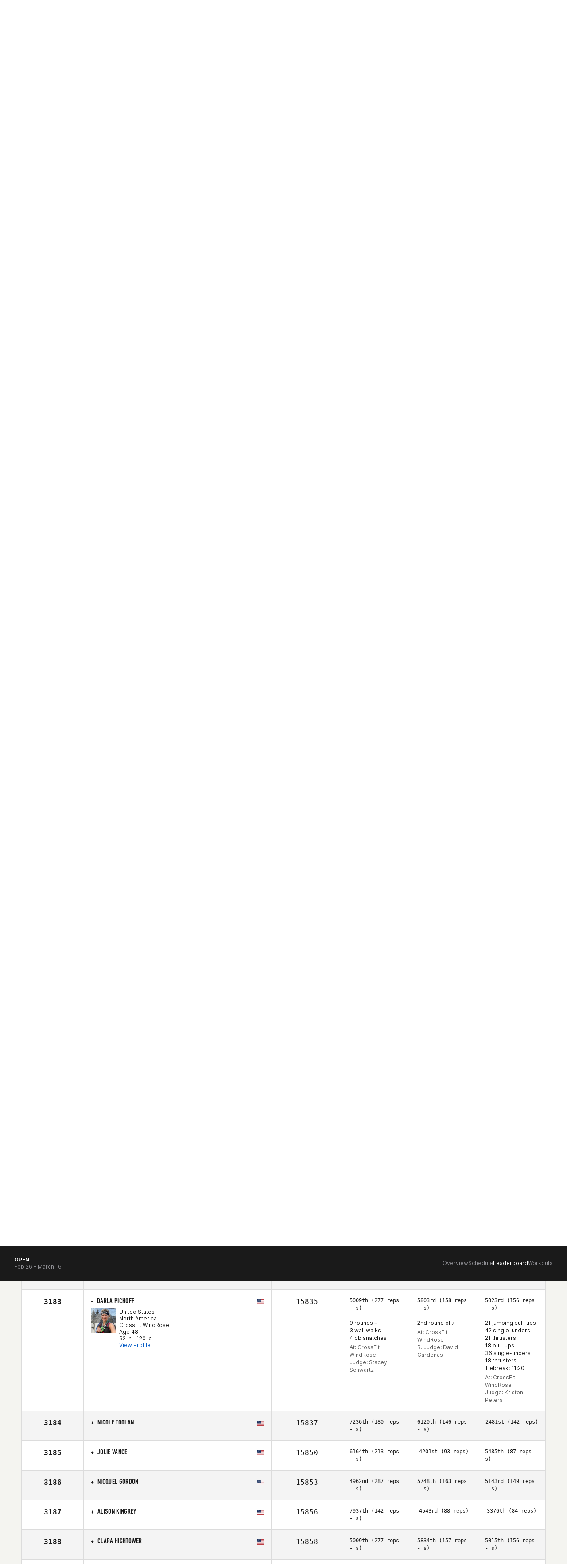

--- FILE ---
content_type: text/html; charset=UTF-8
request_url: https://games.crossfit.com/leaderboard/open/2022?athlete=2179515&division=4&region=31
body_size: 9715
content:
<!DOCTYPE html>
<!--[if lt IE 7]>      <html class="no-js lt-ie9 lt-ie8 lt-ie7"> <![endif]-->
<!--[if IE 7]>         <html class="no-js lt-ie9 lt-ie8"> <![endif]-->
<!--[if IE 8]>         <html class="no-js lt-ie9"> <![endif]-->
<!--[if gt IE 8]><!--><html class="no-js" lang="en-US"><!--<![endif]-->
<head>
  <meta http-equiv="X-UA-Compatible" content="IE=edge,chrome=1">
  <meta charset="utf-8">
  <title>2022 Open Leaderboard | CrossFit Games</title>
  <meta name="language" content="English">
  <meta name="author" content="CrossFit LLC.">
  <meta name="mobile-web-app-capable" content="yes">
  <meta name="robots" content="index, follow">
  <link rel="canonical" href="https://games.crossfit.com/leaderboard/open/2022?athlete=2179515&amp;division=4&amp;region=31" />
  
  <meta property="fb:pages" content="22565487675,156147724427094,948262938543680" />
  <meta property="og:title" content="2022 Open Leaderboard | CrossFit Games" />
  <meta name="description" content="Find all the results for 2022 Open of the CrossFit Games." />
  <meta property="og:description" content="Find all the results for 2022 Open of the CrossFit Games." />
  <meta property="og:image" content="https://assets.crossfit.com/build/img/sites/games/logos/share-games-logo.png" />
  <meta property="og:image:secure_url" content="https://assets.crossfit.com/build/img/sites/games/logos/share-games-logo.png" />
  <meta name="twitter:card" content="summary_large_image" />
  <meta name="twitter:site" content="@crossfitgames" />
  <meta name="twitter:title" content="2022 Open Leaderboard | CrossFit Games" />
  <meta name="twitter:description" content="Find all the results for 2022 Open of the CrossFit Games." />
  <meta name="twitter:image" content="https://assets.crossfit.com/build/img/sites/games/logos/share-games-logo.png" />  <link rel="shortcut icon" href="//assets.crossfit.com/images/global/favicon.ico" type="image/x-icon" />
    <meta name="viewport" content="width=device-width, initial-scale=1, maximum-scale=5, user-scalable=yes">
    <link rel="apple-touch-icon" sizes="57x57" href="/apple-icon-57x57px.png" />
  <link rel="apple-touch-icon" sizes="72x72" href="/apple-icon-72x72px.png" />
  <link rel="apple-touch-icon" sizes="114x114" href="/apple-icon-114x114px.png" />
  <link rel="apple-touch-icon" sizes="144x144" href="/apple-icon-144x144px.png" />
  <link rel="stylesheet" href="//assets.crossfit.com/build/cfux.min.e95075fd.css">
  <link rel="stylesheet" href="//assets.crossfit.com/build/games.min.b78f78e5.css">
  <link rel="stylesheet" href="https://use.typekit.net/jas7dha.css">
  <link rel="stylesheet" href="https://use.fontawesome.com/releases/v5.8.2/css/all.css">
  <link rel="stylesheet" href="https://cdnjs.cloudflare.com/ajax/libs/font-awesome/4.0.3/css/font-awesome.min.css">
  <script src="//assets.crossfit.com/build/modernizr/modernizr.js"></script>
  <!--[if lt IE 9]><script src="/cf/js/vendor/respond.js"></script><![endif]-->
<!-- Start of TrueVault Polaris Code Block --><script>window.polarisOptions = {GoogleAnalyticsTrackingId: ' . UA-5061231-34 . ',enableConsentManager: true,hideCookieButton: true,privacyCenterId: ' . GYVDEMZFX . ',};</script><script src='https://polaris.truevaultcdn.com/static/polaris.js'></script><!-- End of TrueVault Polaris Code Block --><!-- Google Tag Manager --><script>(function(w,d,s,l,i){w[l]=w[l]||[];w[l].push({'gtm.start': new Date().getTime(),event:'gtm.js'});var f=d.getElementsByTagName(s)[0], j=d.createElement(s),dl=l!='dataLayer'?'&l='+l:'';j.async=true;j.src='https://www.googletagmanager.com/gtm.js?id='+i+dl;f.parentNode.insertBefore(j,f);})(window,document,'script','dataLayer','GTM-5PTR4CH');</script><!-- End Google Tag Manager -->
                    <!-- Facebook Pixel Code -->
                    <script>
                      !function(f,b,e,v,n,t,s)
                      {if(f.fbq)return;n=f.fbq=function(){n.callMethod?
                      n.callMethod.apply(n,arguments):n.queue.push(arguments)};
                      if(!f._fbq)f._fbq=n;n.push=n;n.loaded=!0;n.version='2.0';
                      n.queue=[];t=b.createElement(e);t.async=!0;
                      t.src=v;s=b.getElementsByTagName(e)[0];
                      s.parentNode.insertBefore(t,s)}(window, document,'script',
                      'https://connect.facebook.net/en_US/fbevents.js');
                      
                      fbq('dataProcessingOptions', ['LDU'], 0, 0);
                      fbq('init', '282852865493495');
                      fbq('track', 'PageView');
                      
                    </script>
                    <noscript><img height="1" width="1" style="display:none" src="https://www.facebook.com/tr?id=282852865493495&ev=PageView&noscript=1"/></noscript>
                    <!-- End Facebook Pixel Code -->
          <script>
!function(){var analytics=window.analytics=window.analytics||[];if(!analytics.initialize)if(analytics.invoked)window.console&&console.error&&console.error("Segment snippet included twice.");else{analytics.invoked=!0;analytics.methods=["trackSubmit","trackClick","trackLink","trackForm","pageview","identify","reset","group","track","ready","alias","debug","page","once","off","on","addSourceMiddleware","addIntegrationMiddleware","setAnonymousId","addDestinationMiddleware"];analytics.factory=function(e){return function(){var t=Array.prototype.slice.call(arguments);t.unshift(e);analytics.push(t);return analytics}};for(var e=0;e<analytics.methods.length;e++){var key=analytics.methods[e];analytics[key]=analytics.factory(key)}analytics.load=function(key,e){var t=document.createElement("script");t.type="text/javascript";t.async=!0;t.src="https://cdn.segment.com/analytics.js/v1/" + key + "/analytics.min.js";var n=document.getElementsByTagName("script")[0];n.parentNode.insertBefore(t,n);analytics._loadOptions=e};analytics._writeKey="CBQcBA78K3s9rR6A3bGEg7XmukqvoXGd";;analytics.SNIPPET_VERSION="4.15.3";
analytics.load("CBQcBA78K3s9rR6A3bGEg7XmukqvoXGd");
analytics.page();
}}();
</script></head>
<body id="top" class="games">
<!-- Google Tag Manager (noscript) --><noscript><iframe src="https://www.googletagmanager.com/ns.html?id=GTM-5PTR4CH" height="0" width="0" style="display:none;visibility:hidden"></iframe></noscript><!-- End Google Tag Manager (noscript) --><div id="app">
  
<header class="wrapper sticky mobile-view">
  <div class="logo">
    <a tabindex="-1" href="/" title="CrossFit Games">
      <img src="https://www.crossfit.com/wp-content/uploads/2023/01/17120343/2026-CrossFit-Games-Logo.svg" alt="CrossFit Games Logo" title="CrossFit Games Home" />
    </a>
  </div>
  <nav class="buttons">
    <a class="search-icon" href="https://games.crossfit.com/search" aria-label="search">
      <svg width="24" height="24" viewBox="0 0 25 24" fill="none" xmlns="http://www.w3.org/2000/svg"><path fill-rule="evenodd" clip-rule="evenodd" d="M18.2562 15.8128L24.6975 22.2541C25.0977 22.6541 25.1013 23.2992 24.6994 23.7011C24.3003 24.1003 23.6527 24.0996 23.2524 23.6993L16.8111 17.258C15.1436 18.608 13.0196 19.4167 10.7066 19.4167C5.3445 19.4167 0.998047 15.0702 0.998047 9.70857C0.998047 4.34645 5.34459 0 10.7066 0C16.0683 0 20.4147 4.34654 20.4147 9.70857C20.4147 12.0213 19.606 14.1452 18.256 15.8131L18.2562 15.8128ZM10.7064 17.3731C14.9394 17.3731 18.371 13.9415 18.371 9.70857C18.371 5.47546 14.9394 2.04402 10.7064 2.04402C6.47334 2.04402 3.0419 5.47546 3.0419 9.70857C3.0419 13.9415 6.47334 17.3731 10.7064 17.3731Z" fill=""></path></svg>    </a>
    <div id="login"></div>
    <a role="button" tabindex="0" class="menu-button">
      <div class="closed">
        <svg width="16" height="10" viewBox="0 0 16 10" fill="none" xmlns="http://www.w3.org/2000/svg"><path d="M0 0H16V2.5H0V0Z" fill="currentColor"></path><path d="M16 6.75H0V9.25H16V6.75Z" fill="currentColor"></path></svg>
      </div>
      <div class="open">
        <svg width="14" height="14" viewBox="0 0 14 14" fill="none" xmlns="http://www.w3.org/2000/svg"><path d="M5.52403 6.99998L0 12.524L1.47597 14L7 8.47596L12.524 14L14 12.524L8.47597 6.99998L14 1.47597L12.524 0L7 5.52401L1.476 0L3.0407e-05 1.47597L5.52403 6.99998Z" fill="currentColor"></path></svg>
      </div>
    </a>
  </nav>
  <div id="mobileLogin"></div>
  <div class="menu">
    <nav class="main-menu">
      <ul>
        <li class="first-list-items"><a class="below first-level" role="button" >Games Season<span class="closed"><svg width="16" height="16" viewBox="0 0 16 16" fill="" xmlns="http://www.w3.org/2000/svg"><path d="M8.72851 2.16675H7.27018V7.27091H2.16602V8.72925H7.27018V13.8334H8.72851V8.72925H13.8327V7.27091H8.72851V2.16675Z" fill=""></path></svg></span>
                      <span class="open"><svg width="16" height="16" viewBox="0 0 16 16" fill="" xmlns="http://www.w3.org/2000/svg"><path d="M14 6.6665V7.99984L2 7.99984L2 6.6665L14 6.6665Z" fill=""></path></svg></span></a><ul><li class="second-list-items"><a class="below second-level" role="button" ><div class="title">Open</div><span class="date">Feb 26 – March 16</span><span class="closed"><svg width="16" height="16" viewBox="0 0 16 16" fill="" xmlns="http://www.w3.org/2000/svg"><path d="M8.72851 2.16675H7.27018V7.27091H2.16602V8.72925H7.27018V13.8334H8.72851V8.72925H13.8327V7.27091H8.72851V2.16675Z" fill=""></path></svg></span>
                              <span class="open"><svg width="16" height="16" viewBox="0 0 16 16" fill="" xmlns="http://www.w3.org/2000/svg"><path d="M14 6.6665V7.99984L2 7.99984L2 6.6665L14 6.6665Z" fill=""></path></svg></span></a><ul><li><a class="third-level" target="_self" href="/open/overview">Overview</a></li><li><a class="third-level" target="_self" href="/open/schedule">Schedule</a></li><li><a class="third-level" target="_self" href="https://games.crossfit.com/leaderboard/open/2026">Leaderboard</a></li><li><a class="third-level" target="_self" href="https://games.crossfit.com/workouts/open/2026">Workouts</a></li></ul></li><li class="second-list-items"><a class="below second-level" role="button" ><div class="title">Quarterfinals</div><span class="date">March 26-30</span><span class="closed"><svg width="16" height="16" viewBox="0 0 16 16" fill="" xmlns="http://www.w3.org/2000/svg"><path d="M8.72851 2.16675H7.27018V7.27091H2.16602V8.72925H7.27018V13.8334H8.72851V8.72925H13.8327V7.27091H8.72851V2.16675Z" fill=""></path></svg></span>
                              <span class="open"><svg width="16" height="16" viewBox="0 0 16 16" fill="" xmlns="http://www.w3.org/2000/svg"><path d="M14 6.6665V7.99984L2 7.99984L2 6.6665L14 6.6665Z" fill=""></path></svg></span></a><ul><li><a class="third-level" target="_self" href="https://games.crossfit.com/quarterfinals/overview">Overview</a></li><li><a class="third-level" target="_self" href="https://games.crossfit.com/quarterfinals/schedule">Schedule</a></li><li><a class="third-level" target="_self" href="https://games.crossfit.com/leaderboard/quarterfinals/2024?quarterfinal=229&division=1&region=0&sort=0">Leaderboard</a></li><li><a class="third-level" target="_self" href="https://games.crossfit.com/workouts/onlinequalifiers/2024">Workouts</a></li></ul></li><li class="second-list-items"><a class="below second-level" role="button" ><div class="title">Semifinals</div><span class="date">April – June</span><span class="closed"><svg width="16" height="16" viewBox="0 0 16 16" fill="" xmlns="http://www.w3.org/2000/svg"><path d="M8.72851 2.16675H7.27018V7.27091H2.16602V8.72925H7.27018V13.8334H8.72851V8.72925H13.8327V7.27091H8.72851V2.16675Z" fill=""></path></svg></span>
                              <span class="open"><svg width="16" height="16" viewBox="0 0 16 16" fill="" xmlns="http://www.w3.org/2000/svg"><path d="M14 6.6665V7.99984L2 7.99984L2 6.6665L14 6.6665Z" fill=""></path></svg></span></a><ul><li><a class="third-level" target="_self" href="/semifinals/overview">Overview</a></li><li><a class="third-level" target="_self" href="/semifinals/schedule">Schedule</a></li><li><a class="third-level" target="_self" href="https://games.crossfit.com/leaderboard/semifinals/2025?semifinal=248&division=1&sort=0">Leaderboard</a></li><li><a class="third-level" target="_self" href="https://games.crossfit.com/workouts/semifinals/2025?division=1">Workouts</a></li></ul></li><li class="second-list-items"><a class="below second-level" role="button" ><div class="title">Games</div><span class="date">July</span><span class="closed"><svg width="16" height="16" viewBox="0 0 16 16" fill="" xmlns="http://www.w3.org/2000/svg"><path d="M8.72851 2.16675H7.27018V7.27091H2.16602V8.72925H7.27018V13.8334H8.72851V8.72925H13.8327V7.27091H8.72851V2.16675Z" fill=""></path></svg></span>
                              <span class="open"><svg width="16" height="16" viewBox="0 0 16 16" fill="" xmlns="http://www.w3.org/2000/svg"><path d="M14 6.6665V7.99984L2 7.99984L2 6.6665L14 6.6665Z" fill=""></path></svg></span></a><ul><li><a class="third-level" target="_self" href="/finals/overview">The CrossFit Games</a></li><li><a class="third-level" target="_self" href="https://games.crossfit.com/masters-finals/overview">Masters CrossFit Games</a></li><li><a class="third-level" target="_self" href="https://games.crossfit.com/teenage-finals/overview">Teenage CrossFit Games</a></li><li><a class="third-level" target="_self" href="https://games.crossfit.com/adaptive-finals/overview">Adaptive CrossFit Games</a></li><li><a class="third-level" target="_self" href="/finals/schedule?type=individuals">Schedule</a></li><li><a class="third-level" target="_self" href="https://games.crossfit.com/leaderboard/finals/2025">Leaderboard</a></li><li><a class="third-level" target="_self" href="https://games.crossfit.com/workouts/finals">Workouts</a></li></ul></li></ul></li><li class="first-list-items"><a class="below first-level" role="button" >Community<span class="closed"><svg width="16" height="16" viewBox="0 0 16 16" fill="" xmlns="http://www.w3.org/2000/svg"><path d="M8.72851 2.16675H7.27018V7.27091H2.16602V8.72925H7.27018V13.8334H8.72851V8.72925H13.8327V7.27091H8.72851V2.16675Z" fill=""></path></svg></span>
                      <span class="open"><svg width="16" height="16" viewBox="0 0 16 16" fill="" xmlns="http://www.w3.org/2000/svg"><path d="M14 6.6665V7.99984L2 7.99984L2 6.6665L14 6.6665Z" fill=""></path></svg></span></a><ul><li class="second-list-items"><a class="below second-level" role="button" ><div class="title">Community Cup</div><span class="date">June 9-15</span><span class="closed"><svg width="16" height="16" viewBox="0 0 16 16" fill="" xmlns="http://www.w3.org/2000/svg"><path d="M8.72851 2.16675H7.27018V7.27091H2.16602V8.72925H7.27018V13.8334H8.72851V8.72925H13.8327V7.27091H8.72851V2.16675Z" fill=""></path></svg></span>
                              <span class="open"><svg width="16" height="16" viewBox="0 0 16 16" fill="" xmlns="http://www.w3.org/2000/svg"><path d="M14 6.6665V7.99984L2 7.99984L2 6.6665L14 6.6665Z" fill=""></path></svg></span></a><ul><li><a class="third-level" target="_self" href="/community-cup/overview">Overview</a></li><li><a class="third-level" target="_self" href="/community-cup/schedule">Schedule</a></li><li><a class="third-level" target="_self" href="https://games.crossfit.com/leaderboard/basicparent/2025?basic=257&division=1&sort=0">Leaderboard</a></li><li><a class="third-level" target="_self" href="https://games.crossfit.com/workouts/rookie/2025">Workouts</a></li></ul></li><li class="second-list-items"><a class="below second-level" role="button" ><div class="title">Everyday Hero</div><span class="date">Sept. 15-22</span><span class="closed"><svg width="16" height="16" viewBox="0 0 16 16" fill="" xmlns="http://www.w3.org/2000/svg"><path d="M8.72851 2.16675H7.27018V7.27091H2.16602V8.72925H7.27018V13.8334H8.72851V8.72925H13.8327V7.27091H8.72851V2.16675Z" fill=""></path></svg></span>
                              <span class="open"><svg width="16" height="16" viewBox="0 0 16 16" fill="" xmlns="http://www.w3.org/2000/svg"><path d="M14 6.6665V7.99984L2 7.99984L2 6.6665L14 6.6665Z" fill=""></path></svg></span></a><ul><li><a class="third-level" target="_self" href="https://games.crossfit.com/everyday-hero/overview">Overview</a></li><li><a class="third-level" target="_self" href="https://games.crossfit.com/schedule-everyday-hero">Schedule</a></li><li><a class="third-level" target="_self" href="https://games.crossfit.com/leaderboard/basicparent/2025?basic=258&division=1&sort=0">Leaderboard</a></li><li><a class="third-level" target="_self" href="https://games.crossfit.com/workouts/service-cup/2025">Workouts</a></li><li><a class="third-level" target="_self" href="https://drive.google.com/drive/folders/1BvaW5_hpQ0e0IsEznkYOkUBDS-nVX6Ok">Social Media Assets</a></li></ul></li><li class="second-list-items"><a class="below second-level" role="button" ><div class="title">Pairs Championship</div><span class="date">Oct 10-12</span><span class="closed"><svg width="16" height="16" viewBox="0 0 16 16" fill="" xmlns="http://www.w3.org/2000/svg"><path d="M8.72851 2.16675H7.27018V7.27091H2.16602V8.72925H7.27018V13.8334H8.72851V8.72925H13.8327V7.27091H8.72851V2.16675Z" fill=""></path></svg></span>
                              <span class="open"><svg width="16" height="16" viewBox="0 0 16 16" fill="" xmlns="http://www.w3.org/2000/svg"><path d="M14 6.6665V7.99984L2 7.99984L2 6.6665L14 6.6665Z" fill=""></path></svg></span></a><ul><li><a class="third-level" target="_self" href="/pairs-comp/overview">Overview</a></li><li><a class="third-level" target="_self" href="/pairs-comp/schedule">Schedule</a></li></ul></li></ul></li><li class="first-list-items"><a class="first-level" target="_self" href="/competitions">Licensed Events</a></li><li class="first-list-items"><a class="first-level" target="_self" href="/athletes">Athletes</a></li><li class="first-list-items"><a class="first-level" target="_self" href="https://games.crossfit.com/media-overview">Media</a></li><li class="first-list-items"><a class="below first-level" role="button" >Resources<span class="closed"><svg width="16" height="16" viewBox="0 0 16 16" fill="" xmlns="http://www.w3.org/2000/svg"><path d="M8.72851 2.16675H7.27018V7.27091H2.16602V8.72925H7.27018V13.8334H8.72851V8.72925H13.8327V7.27091H8.72851V2.16675Z" fill=""></path></svg></span>
                      <span class="open"><svg width="16" height="16" viewBox="0 0 16 16" fill="" xmlns="http://www.w3.org/2000/svg"><path d="M14 6.6665V7.99984L2 7.99984L2 6.6665L14 6.6665Z" fill=""></path></svg></span></a><ul><li class="second-list-items"><a class="second-level"target="_self" href="https://games.crossfit.com/2026-crossfit-open-training-plans"><div class="title">Open Training Plans</div></a></li><li class="second-list-items"><a class="second-level"target="_self" href="https://www.crossfit.com/crossfit-games-partners"><div class="title">Our Partners</div></a></li></ul></li><li class="first-list-items store"><a class="first-level" target="_self" href="https://store.crossfit.com/?utm_source=owned&utm_medium=nav&utm_campaign=games">Store<span class="new-pill">New</span></a></li>      </ul>
    </nav>
          <nav class="secondary-menu" aria-label="secondary">
        <ul>
          <li class="list-items">
              <span class="title"></span>
              <a target="_self" href="https://www.crossfit.com"><span>CrossFit.com<svg width="15" height="15" viewBox="0 0 17 16" fill="none" xmlns="http://www.w3.org/2000/svg"><g clip-path="url(#clip0_6591_11368)"><path d="M6.72947 3.28567L6.72947 4.61503L11.0522 4.61975L3.42963 12.2424L4.37244 13.1852L11.9951 5.56256L11.9951 9.89005L13.3291 9.88534L13.3291 3.28567L6.72947 3.28567Z" fill="white"></path></g><defs><clipPath id="clip0_6591_11368"><rect width="16" height="16" fill="white" transform="translate(0.615234)"></rect></clipPath></defs></svg></span></a></li><li class="list-items">
              <span class="title"></span>
              <a target="_self" href="https://www.crossfit.com/about-crossfit-affiliates"><span>Affiliates<svg width="15" height="15" viewBox="0 0 17 16" fill="none" xmlns="http://www.w3.org/2000/svg"><g clip-path="url(#clip0_6591_11368)"><path d="M6.72947 3.28567L6.72947 4.61503L11.0522 4.61975L3.42963 12.2424L4.37244 13.1852L11.9951 5.56256L11.9951 9.89005L13.3291 9.88534L13.3291 3.28567L6.72947 3.28567Z" fill="white"></path></g><defs><clipPath id="clip0_6591_11368"><rect width="16" height="16" fill="white" transform="translate(0.615234)"></rect></clipPath></defs></svg></span></a></li><li class="list-items">
              <span class="title"></span>
              <a target="_self" href="https://www.crossfit.com/certificate-courses"><span>Courses<svg width="15" height="15" viewBox="0 0 17 16" fill="none" xmlns="http://www.w3.org/2000/svg"><g clip-path="url(#clip0_6591_11368)"><path d="M6.72947 3.28567L6.72947 4.61503L11.0522 4.61975L3.42963 12.2424L4.37244 13.1852L11.9951 5.56256L11.9951 9.89005L13.3291 9.88534L13.3291 3.28567L6.72947 3.28567Z" fill="white"></path></g><defs><clipPath id="clip0_6591_11368"><rect width="16" height="16" fill="white" transform="translate(0.615234)"></rect></clipPath></defs></svg></span></a></li>        </ul>
      </nav>
        </div>
</header>

<header class="wrapper sticky desktop-view">
  <div class="main">
    <div class="logo">
            <a tabindex="-1" href="/" title="CrossFit Games">
        <img src="https://www.crossfit.com/wp-content/uploads/2023/01/17120343/2026-CrossFit-Games-Logo.svg" alt="CrossFit Games Logo" title="CrossFit Games Home" />
      </a>
          </div>
    <div class="secondary">
          <nav class="secondary-menu" aria-label="secondary">
        <ul>
          <li>
              <span class="title"></span>
              <a target="_self" href="https://www.crossfit.com"><span>CrossFit.com<svg width="15" height="15" viewBox="0 0 17 16" fill="none" xmlns="http://www.w3.org/2000/svg"><g clip-path="url(#clip0_6591_11368)"><path d="M6.72947 3.28567L6.72947 4.61503L11.0522 4.61975L3.42963 12.2424L4.37244 13.1852L11.9951 5.56256L11.9951 9.89005L13.3291 9.88534L13.3291 3.28567L6.72947 3.28567Z" fill="white"></path></g><defs><clipPath id="clip0_6591_11368"><rect width="16" height="16" fill="white" transform="translate(0.615234)"></rect></clipPath></defs></svg></span></a></li><li>
              <span class="title"></span>
              <a target="_self" href="https://www.crossfit.com/about-crossfit-affiliates"><span>Affiliates<svg width="15" height="15" viewBox="0 0 17 16" fill="none" xmlns="http://www.w3.org/2000/svg"><g clip-path="url(#clip0_6591_11368)"><path d="M6.72947 3.28567L6.72947 4.61503L11.0522 4.61975L3.42963 12.2424L4.37244 13.1852L11.9951 5.56256L11.9951 9.89005L13.3291 9.88534L13.3291 3.28567L6.72947 3.28567Z" fill="white"></path></g><defs><clipPath id="clip0_6591_11368"><rect width="16" height="16" fill="white" transform="translate(0.615234)"></rect></clipPath></defs></svg></span></a></li><li>
              <span class="title"></span>
              <a target="_self" href="https://www.crossfit.com/certificate-courses"><span>Courses<svg width="15" height="15" viewBox="0 0 17 16" fill="none" xmlns="http://www.w3.org/2000/svg"><g clip-path="url(#clip0_6591_11368)"><path d="M6.72947 3.28567L6.72947 4.61503L11.0522 4.61975L3.42963 12.2424L4.37244 13.1852L11.9951 5.56256L11.9951 9.89005L13.3291 9.88534L13.3291 3.28567L6.72947 3.28567Z" fill="white"></path></g><defs><clipPath id="clip0_6591_11368"><rect width="16" height="16" fill="white" transform="translate(0.615234)"></rect></clipPath></defs></svg></span></a></li>        </ul>
      </nav>
          </div>
    <div class="primary">
      <nav class="main-menu">
        <ul>
          <li><a class="below"  target="_self" href="/open/overview">Games Season<svg width="9" height="6" viewBox="0 0 9 6" fill="none" xmlns="http://www.w3.org/2000/svg"><path d="M7.7558 0.726562L4.6958 3.7799L1.6358 0.726562L0.695801 1.66656L4.6958 5.66656L8.6958 1.66656L7.7558 0.726562Z" fill="white"></path></svg></a><ul><li><a class="below" target="_self" href="/open/overview"><div class="title">Open</div><div class="date">Feb 26 – March 16</div></a><ul><li><a target="_self" href="/open/overview">Overview</a></li><li><a target="_self" href="/open/schedule">Schedule</a></li><li><a target="_self" href="https://games.crossfit.com/leaderboard/open/2026">Leaderboard</a></li><li><a target="_self" href="https://games.crossfit.com/workouts/open/2026">Workouts</a></li></ul></li><li><a class="below" target="_self" href="https://games.crossfit.com/quarterfinals/overview"><div class="title">Quarterfinals</div><div class="date">March 26-30</div></a><ul><li><a target="_self" href="https://games.crossfit.com/quarterfinals/overview">Overview</a></li><li><a target="_self" href="https://games.crossfit.com/quarterfinals/schedule">Schedule</a></li><li><a target="_self" href="https://games.crossfit.com/leaderboard/quarterfinals/2024?quarterfinal=229&division=1&region=0&sort=0">Leaderboard</a></li><li><a target="_self" href="https://games.crossfit.com/workouts/onlinequalifiers/2024">Workouts</a></li></ul></li><li><a class="below" target="_self" href="/semifinals/overview"><div class="title">Semifinals</div><div class="date">April – June</div></a><ul><li><a target="_self" href="/semifinals/overview">Overview</a></li><li><a target="_self" href="/semifinals/schedule">Schedule</a></li><li><a target="_self" href="https://games.crossfit.com/leaderboard/semifinals/2025?semifinal=248&division=1&sort=0">Leaderboard</a></li><li><a target="_self" href="https://games.crossfit.com/workouts/semifinals/2025?division=1">Workouts</a></li></ul></li><li><a class="below" target="_self" href="/finals/overview"><div class="title">Games</div><div class="date">July</div></a><ul><li><a target="_self" href="/finals/overview">The CrossFit Games</a></li><li><a target="_self" href="https://games.crossfit.com/masters-finals/overview">Masters CrossFit Games</a></li><li><a target="_self" href="https://games.crossfit.com/teenage-finals/overview">Teenage CrossFit Games</a></li><li><a target="_self" href="https://games.crossfit.com/adaptive-finals/overview">Adaptive CrossFit Games</a></li><li><a target="_self" href="/finals/schedule?type=individuals">Schedule</a></li><li><a target="_self" href="https://games.crossfit.com/leaderboard/finals/2025">Leaderboard</a></li><li><a target="_self" href="https://games.crossfit.com/workouts/finals">Workouts</a></li></ul></li></ul></li><li><a class="below"  target="_self" href="/community-cup/overview">Community<svg width="9" height="6" viewBox="0 0 9 6" fill="none" xmlns="http://www.w3.org/2000/svg"><path d="M7.7558 0.726562L4.6958 3.7799L1.6358 0.726562L0.695801 1.66656L4.6958 5.66656L8.6958 1.66656L7.7558 0.726562Z" fill="white"></path></svg></a><ul><li><a class="below" target="_self" href="/community-cup/overview"><div class="title">Community Cup</div><div class="date">June 9-15</div></a><ul><li><a target="_self" href="/community-cup/overview">Overview</a></li><li><a target="_self" href="/community-cup/schedule">Schedule</a></li><li><a target="_self" href="https://games.crossfit.com/leaderboard/basicparent/2025?basic=257&division=1&sort=0">Leaderboard</a></li><li><a target="_self" href="https://games.crossfit.com/workouts/rookie/2025">Workouts</a></li></ul></li><li><a class="below" target="_self" href="https://games.crossfit.com/everyday-hero/overview"><div class="title">Everyday Hero</div><div class="date">Sept. 15-22</div></a><ul><li><a target="_self" href="https://games.crossfit.com/everyday-hero/overview">Overview</a></li><li><a target="_self" href="https://games.crossfit.com/schedule-everyday-hero">Schedule</a></li><li><a target="_self" href="https://games.crossfit.com/leaderboard/basicparent/2025?basic=258&division=1&sort=0">Leaderboard</a></li><li><a target="_self" href="https://games.crossfit.com/workouts/service-cup/2025">Workouts</a></li><li><a target="_self" href="https://drive.google.com/drive/folders/1BvaW5_hpQ0e0IsEznkYOkUBDS-nVX6Ok">Social Media Assets</a></li></ul></li><li><a class="below" target="_self" href="/pairs-comp/overview"><div class="title">Pairs Championship</div><div class="date">Oct 10-12</div></a><ul><li><a target="_self" href="/pairs-comp/overview">Overview</a></li><li><a target="_self" href="/pairs-comp/schedule">Schedule</a></li></ul></li></ul></li><li><a  target="_self" href="/competitions">Licensed Events</a></li><li><a  target="_self" href="/athletes">Athletes</a></li><li><a  target="_self" href="https://games.crossfit.com/media-overview">Media</a></li><li><a class="below"  target="_self" href="https://games.crossfit.com/athlete-resources">Resources<svg width="9" height="6" viewBox="0 0 9 6" fill="none" xmlns="http://www.w3.org/2000/svg"><path d="M7.7558 0.726562L4.6958 3.7799L1.6358 0.726562L0.695801 1.66656L4.6958 5.66656L8.6958 1.66656L7.7558 0.726562Z" fill="white"></path></svg></a><ul><li><a class="below" target="_self" href="https://games.crossfit.com/2026-crossfit-open-training-plans"><div class="title">Open Training Plans</div></a></li><li><a class="below" target="_self" href="https://www.crossfit.com/crossfit-games-partners"><div class="title">Our Partners</div></a></li></ul></li><li><a  target="_self" href="https://store.crossfit.com/?utm_source=owned&utm_medium=nav&utm_campaign=games"><span class="new-pill">New</span>Store</a></li>        </ul>
      </nav>
      <div class="buttons">
        <a class="search-icon" href="https://games.crossfit.com/search" aria-label="search">
          <svg width="24" height="24" viewBox="0 0 25 24" fill="none" xmlns="http://www.w3.org/2000/svg"><path fill-rule="evenodd" clip-rule="evenodd" d="M18.2562 15.8128L24.6975 22.2541C25.0977 22.6541 25.1013 23.2992 24.6994 23.7011C24.3003 24.1003 23.6527 24.0996 23.2524 23.6993L16.8111 17.258C15.1436 18.608 13.0196 19.4167 10.7066 19.4167C5.3445 19.4167 0.998047 15.0702 0.998047 9.70857C0.998047 4.34645 5.34459 0 10.7066 0C16.0683 0 20.4147 4.34654 20.4147 9.70857C20.4147 12.0213 19.606 14.1452 18.256 15.8131L18.2562 15.8128ZM10.7064 17.3731C14.9394 17.3731 18.371 13.9415 18.371 9.70857C18.371 5.47546 14.9394 2.04402 10.7064 2.04402C6.47334 2.04402 3.0419 5.47546 3.0419 9.70857C3.0419 13.9415 6.47334 17.3731 10.7064 17.3731Z" fill=""></path></svg>        </a>
        <div id="login"></div>
      </div>
    </div>
  </div>
</header>

<main>
  <menu class="sticky sub-menu">
    <div class="headline">
      <div class="text">Open</div>
      <span class="title">Feb 26 – March 16</span>
      <div class="toggle-buttons">
        <a class="plus" role="button"><svg width="16" height="16" viewBox="0 0 16 16" fill="" xmlns="http://www.w3.org/2000/svg"><path d="M8.72851 2.16675H7.27018V7.27091H2.16602V8.72925H7.27018V13.8334H8.72851V8.72925H13.8327V7.27091H8.72851V2.16675Z" fill=""></path></svg></a>
        <a class="minus" role="button"><svg width="16" height="16" viewBox="0 0 16 16" fill="" xmlns="http://www.w3.org/2000/svg"><path d="M14 6.6665V7.99984L2 7.99984L2 6.6665L14 6.6665Z" fill=""></path></svg></a>
      </div>
    </div>
    <nav>
      <ul>
          <li><a  target="_self" href="/open/overview">Overview</a></li>
          <li><a  target="_self" href="/open/schedule">Schedule</a></li>
          <li><a aria-current="page"  target="_self" href="https://games.crossfit.com/leaderboard/open/2026">Leaderboard</a></li>
          <li><a  target="_self" href="https://games.crossfit.com/workouts/open/2026">Workouts</a></li>
      </ul>
    </nav>
  </menu>
<div id="leaderboard" class="main-content">
    <div id="leaderboardSponsorVisible" data-competition-type="open" data-competition-url="https://c3po.crossfit.com/api/competitions/v1/"></div>
</div>
<div class="modal fade" id="profileModal" tabindex="-1" role="dialog">
  <div class="modal-dialog" role="document">
    <div class="modal-content">
      <div class="modal-header">
        <button type="button" class="close btn btn-link" data-dismiss="modal" aria-label="Close"><span aria-hidden="true">&times;</span></button>
      </div>
      <div class="modal-body">
        <center>
          <div id="imageCropper">
            <div id="errorMessage"></div>
            <div class="cropit-preview"></div>
            <div class="controls-wrapper">
              <div class="rotation-btns"> <span class="cficon cficon-undo normal rotate-ccw-btn"></span> <span class="cficon cficon-redo normal rotate-cw-btn"></span> </div>
              <div class="slider-wrapper"> <span class="cficon cficon-image small"></span>
                <input type="range" class="cropit-image-zoom-input" />
                <span class="cficon cficon-image large"></span> </div>
            </div>
            <form id="formProfile" class="ajax" action="" method="POST">
              <button id="selectPhotoBtn" class="btn btn-black-outline">Select new image</button>
              <button id="savePhotoBtn" class="btn hide">Save Photo</button>
              <input type="file" name="photo" class="cropit-image-input" />
              <input id="croppedFile" type="hidden" name="image-data" />
            </form>
          </div>
        </center>
      </div>
    </div>
  </div>
</div>
<div class="modal fade" id="coverModal" tabindex="-1" role="dialog">
  <div class="modal-dialog" role="document">
    <div class="modal-content">
      <div class="modal-header">
        <button type="button" class="close btn btn-link" data-dismiss="modal" aria-label="Close"><span aria-hidden="true">&times;</span></button>
      </div>
      <div class="modal-body">
        <center>
          <div id="imageCropper">
            <div class="cropit-preview">
              <div id="errorMessage" class="align-middle"></div>
            </div>
            <div class="controls-wrapper"></div>
            <form id="formCover" class="ajax" action="" method="POST" enctype="multipart/form-data">
              <button id="selectPhotoBtn" class="btn btn-black-outline">Select new image</button>
              <button id="savePhotoBtn" class="btn hide">Save Photo</button>
              <input type="file" name="photo" class="cropit-image-input" />
            </form>
          </div>
        </center>
      </div>
    </div>
  </div>
</div>
</main>

<footer>
  <div class="center-container">
    <div class="top">
      <div class="link-container">
        
              
                    <nav>
                        <div class="inner">
                            <div class="heading">Rules <svg viewBox="0 0 14 8" fill="none" xmlns="http://www.w3.org/2000/svg" width="14" height="8" class="arrow-expand"><path fill-rule="evenodd" clip-rule="evenodd" d="M7 5.535 12.725 0 14 1.232 7 8 0 1.232 1.275 0 7 5.535Z" fill="currentColor"></path></svg>
                            </div><ul><li><a target="_self" href="https://games.crossfit.com/rules">Rulebook</a></li><li><a target="_self" href="https://games.crossfit.com/drug-policy">Drug Policy</a></li><li><a target="_self" href="https://games.crossfit.com/page/allegations">Allegations</a></li></ul></div>
                      </nav>
                    <nav>
                        <div class="inner">
                            <div class="heading">Resources <svg viewBox="0 0 14 8" fill="none" xmlns="http://www.w3.org/2000/svg" width="14" height="8" class="arrow-expand"><path fill-rule="evenodd" clip-rule="evenodd" d="M7 5.535 12.725 0 14 1.232 7 8 0 1.232 1.275 0 7 5.535Z" fill="currentColor"></path></svg>
                            </div><ul><li><a target="_self" href="https://www.wheelwodgames.com/">Adaptive Athletes</a></li><li><a target="_self" href="https://games.crossfit.com/athlete-resources-2026">Athlete Resources</a></li><li><a target="_self" href="https://affiliate.crossfit.com/tools/2025-open-affiliate-resources">Affiliate Resources</a></li><li><a target="_self" href="https://games.crossfit.com/press">Press Resources</a></li><li><a target="_self" href="https://www.crossfit.com/crossfit-safety-board">Safety Advisory Board</a></li><li><a target="_self" href="https://www.crossfit.com/crossfit-athlete-council">Athlete Council</a></li><li><a target="_blank" href="https://docs.google.com/forms/d/e/1FAIpQLSdpsqovSpbYZ64qJrW0Ojggn5cRSwbA3EDDqjoOU18YPrZNkQ/viewform">Vendor + Sponsor Interest Form</a></li><li><a target="_blank" href="https://docs.google.com/forms/d/14kxQpcvVGMRHLDbuMJjpqrgZrKFVDXMgbA46AAQOzNI/viewform?edit_requested=true">Licensed Competition Application</a></li><li><a target="_self" href="https://crossfit.my.site.com/Support/s/games">Help Center</a></li><li><a target="_self" href="https://crossfit.my.site.com/Support/s/createrecord/New_Games_Case?retUrl=https%3A%2F%2Fcrossfit.my.site.com%2FSupport%2Fs%2Fgames">Contact Us</a></li></ul></div>
                      </nav>
                    <nav>
                        <div class="inner">
                            <div class="heading">About CrossFit <svg viewBox="0 0 14 8" fill="none" xmlns="http://www.w3.org/2000/svg" width="14" height="8" class="arrow-expand"><path fill-rule="evenodd" clip-rule="evenodd" d="M7 5.535 12.725 0 14 1.232 7 8 0 1.232 1.275 0 7 5.535Z" fill="currentColor"></path></svg>
                            </div><ul><li><a target="_self" href="https://www.crossfit.com/what-is-crossfit">What is CrossFit?</a></li><li><a target="_self" href="https://www.crossfit.com/wod">Workout of the Day</a></li><li><a target="_self" href="https://www.crossfit.com/map">Find a Gym</a></li><li><a target="_self" href="https://www.crossfit.com/education/explore-courses">Explore Courses</a></li></ul></div>
                      </nav>
                    <nav>
                        <div class="inner">
                            <div class="heading">Partners <svg viewBox="0 0 14 8" fill="none" xmlns="http://www.w3.org/2000/svg" width="14" height="8" class="arrow-expand"><path fill-rule="evenodd" clip-rule="evenodd" d="M7 5.535 12.725 0 14 1.232 7 8 0 1.232 1.275 0 7 5.535Z" fill="currentColor"></path></svg>
                            </div><ul><li><a target="_blank" href="https://cf.games/23_rogue">Rogue</a></li><li><a target="_self" href="https://www.airforce.com/?utm_source=Website&utm_medium=Logo&utm_campaign=FY25+CrossFit">Air National Guard</a></li><li><a target="_self" href="https://bit.ly/velites-crossfit">Velites</a></li><li><a target="_blank" href="https://cf.games/23_yeti">YETI</a></li><li><a target="_self" href="https://www.hustleup-app.com/en/">Hustle Up</a></li><li><a target="_self" href="https://cf.games/23_2pood">2POOD</a></li><li><a target="_self" href="https://partners.saatva.com/843sri3cbzl9">Saatva</a></li><li><a target="_self" href="https://zennipartners.pxf.io/CrossFit">Zenni Optical</a></li><li><a target="_self" href="https://cf.games/25-open-pb-web">PBfit</a></li><li><a target="_self" href="https://pastureprovisionsco.com/?utm_source=xfit&utm_medium=press-release&utm_campaign=launch&utm_content=june">Pasture Provisions</a></li><li><a target="_blank" href="https://cf.games/gowod_24">GOWOD</a></li><li><a target="_blank" href="https://cf.games/23_surfaceco">SurfaceCo</a></li></ul></div>
                      </nav>
              </div>
      <div id="emailOfDay">
        <p class="eod-text">Never miss an update from the CrossFit Games</p>
        <form action="javascript:;" onsubmit="document.emailSubscription.subscribe(this, 'https://c3po.crossfit.com/api/forms/v1/forms/18');">
          <label class="email-box-label hide" for="email-of-the-day" aria-hidden="true">Email Address</label>
          <input class="email-input" id="email-of-the-day" type="text" placeholder="Email Address" aria-label="Email Address" value="">
          <input type="hidden" name="newsletter_subscriber_group_id" value="e56abfcc-c940-482d-879c-eed93958cbbe">
          <input type="hidden" name="hopper_subscriber_group_id" value="fce49890-9b3c-4e1f-9e06-1bd06cd696a3">
          <div><input class="email-submit-button cf-button primary small" type="submit" value="Subscribe"></div>
        </form>
      </div>
    </div>
    <div class="bottom">
      <div id="copywrite">© 2026 CrossFit, LLC. CrossFit, Fittest on Earth, 3...2...1...Go! CrossFit Games, and Sport of Fitness are trademarks of CrossFit, LLC in the U.S. and/or other countries. All Rights Reserved.</div>
      <div id="globalLinks">
                <nav>
          <ul>
            <li><a target="_self" href="https://www.crossfit.com/terms-and-conditions">Terms & Conditions</a></li><li><a target="_self" href="https://www.crossfit.com/privacy-policy">Privacy Policy</a></li><li><a target="_self" href="https://www.crossfit.com/cookie-policy">Cookie Policy</a></li><li><a target="_self" href="https://www.crossfit.com/disclaimer">Disclaimer</a></li><li><a target="_self" href="https://www.crossfit.com/contact-us">Contact Us</a></li><li><a target="_self" href="https://www.crossfit.com/iptheft">Report IP Theft</a></li>            <li>
              <a
                class='toc-anchor truevault-polaris-privacy-notice'
                href='https://privacy.crossfit.com/privacy-policy#california-privacy-notice'
                rel='noopener noreferrer'
                hidden
              >California Privacy Notice</a>
            </li>
            <li>
              <a
              class='toc-anchor truevault-polaris-optout'
              href='https://privacy.crossfit.com/opt-out'
              rel='noopener noreferrer'
              hidden
              >
                <img
                  src='https://polaris.truevaultcdn.com/static/assets/icons/optout-icon-black.svg'
                  alt='California Consumer Privacy Act (CCPA) Opt-Out Icon'
                  height='14px'
                /> Your Privacy Choices</a>
            </li>
            <li>
              <a
                class='toc-anchor truevault-polaris-privacy-notice'
                href='https://privacy.crossfit.com/limit'
                rel='noopener noreferrer'
                hidden
              >Sensitive Personal Information</a>
            </li>
          </ul>
        </nav>
                <nav class="social-media">
          <ul>
            <li>
              <a href="https://www.facebook.com/CrossFitGames/" aria-label="facebook" target="_blank"><svg width="20" height="20" fill="none" xmlns="http://www.w3.org/2000/svg" class="cf-icon">
                  <path fill-rule="evenodd" clip-rule="evenodd" d="M10 20c5.523 0 10-4.477 10-10S15.523 0 10 0 0 4.477 0 10s4.477 10 10 10Zm3.04-11.365-.324 2.02h-1.703v4.885a7.69 7.69 0 0 1-2.283 0v-4.885H6.875v-2.02H8.73v-1.54c0-1.752 1.09-2.72 2.76-2.72.799 0 1.635.137 1.635.137v1.72h-.921c-.908 0-1.19.539-1.19 1.091v1.312h2.025Z" fill="#1A1A1A"></path>
                </svg></a>
            </li>
            <li>
              <a href="https://twitter.com/crossfitgames" aria-label="twitter" target="_blank"><svg width="20" height="20" fill="none" xmlns="http://www.w3.org/2000/svg" class="cf-icon">
                  <path fill-rule="evenodd" clip-rule="evenodd" d="M10 20c5.523 0 10-4.477 10-10S15.523 0 10 0 0 4.477 0 10s4.477 10 10 10Zm4.48-11.286c0 2.92-2.322 6.286-6.567 6.286v-.002a6.75 6.75 0 0 1-3.538-.99 4.767 4.767 0 0 0 3.416-.916c-.985-.018-1.855-.637-2.156-1.534.345.063.702.05 1.042-.038-1.073-.208-1.852-1.118-1.852-2.166v-.028c.32.171.68.266 1.048.276-1.009-.644-1.324-1.945-.715-2.949 1.171 1.38 2.902 2.22 4.757 2.308a2.123 2.123 0 0 1-.06-.5c0-1.213 1.043-2.211 2.31-2.211.638 0 1.247.252 1.683.696a4.753 4.753 0 0 0 1.466-.536 2.237 2.237 0 0 1-1.015 1.222 4.769 4.769 0 0 0 1.326-.347c-.31.443-.7.83-1.152 1.143.007.095.007.19.007.286Z" fill="#1A1A1A"></path>
                </svg></a>
            </li>
            <li>
              <a href="https://www.instagram.com/crossfitgames/?hl=en" aria-label="instagram" target="_blank"><svg width="20" height="20" fill="none" xmlns="http://www.w3.org/2000/svg" class="cf-icon">
                  <path d="M10 11.875a1.875 1.875 0 1 1 0-3.75 1.875 1.875 0 0 1 0 3.75Z" fill="#1A1A1A"></path>
                  <path fill-rule="evenodd" clip-rule="evenodd" d="M12.273 5.421c-.593-.027-.771-.032-2.273-.032-1.502 0-1.68.005-2.273.032-.548.025-.846.117-1.044.194-.263.102-.45.224-.647.42a1.743 1.743 0 0 0-.421.648c-.077.198-.169.496-.194 1.044-.027.593-.032.771-.032 2.273 0 1.502.005 1.68.032 2.273.025.548.117.846.194 1.044.102.263.224.45.42.647.198.197.385.319.648.421.198.077.496.169 1.044.194.593.027.77.032 2.273.032 1.502 0 1.68-.005 2.273-.032.548-.025.846-.117 1.044-.194.263-.102.45-.224.647-.42.197-.198.319-.385.421-.648.077-.198.169-.496.194-1.044.027-.593.032-.771.032-2.273 0-1.502-.005-1.68-.032-2.273-.025-.548-.117-.846-.194-1.044a1.743 1.743 0 0 0-.42-.647 1.742 1.742 0 0 0-.648-.421c-.198-.077-.496-.169-1.044-.194ZM10 7.111a2.889 2.889 0 1 0 0 5.778 2.889 2.889 0 0 0 0-5.777Zm3.003.561a.675.675 0 1 0 0-1.35.675.675 0 0 0 0 1.35Z" fill="#1A1A1A"></path>
                  <path fill-rule="evenodd" clip-rule="evenodd" d="M10 20c5.523 0 10-4.477 10-10S15.523 0 10 0 0 4.477 0 10s4.477 10 10 10ZM7.68 4.409c.6-.028.792-.034 2.32-.034 1.528 0 1.72.006 2.32.034.598.027 1.007.122 1.365.261.37.144.683.336.996.65.313.312.505.626.649.995.139.358.234.767.261 1.366.027.6.034.791.034 2.319s-.007 1.72-.034 2.32c-.027.598-.122 1.007-.261 1.365a2.76 2.76 0 0 1-.65.996 2.76 2.76 0 0 1-.995.649c-.358.139-.767.234-1.366.261-.6.027-.791.034-2.319.034s-1.72-.007-2.32-.034c-.598-.027-1.007-.122-1.365-.261a2.758 2.758 0 0 1-.996-.65 2.759 2.759 0 0 1-.649-.995c-.139-.358-.234-.767-.261-1.366-.028-.6-.034-.791-.034-2.319s.006-1.72.034-2.32c.027-.598.122-1.007.261-1.365.144-.37.336-.683.65-.996.312-.313.625-.505.995-.649.358-.139.767-.234 1.366-.261Z" fill="#1A1A1A"></path>
                </svg></a>
            </li>
            <li>
              <a href="https://www.youtube.com/channel/UCRs1pHnES3QDdh43xbjOmzw" aria-label="youtube" target="_blank"><svg width="20" height="20" fill="none" xmlns="http://www.w3.org/2000/svg" class="cf-icon">
                  <path d="M11.998 10 8.75 11.873v-3.75L11.998 10Z" fill="#1A1A1A"></path>
                  <path fill-rule="evenodd" clip-rule="evenodd" d="M20 10c0 5.523-4.477 10-10 10S0 15.523 0 10 4.477 0 10 0s10 4.477 10 10Zm-4.011-3.009a1.565 1.565 0 0 0-1.105-1.105C13.909 5.625 10 5.625 10 5.625s-3.909 0-4.884.261a1.565 1.565 0 0 0-1.105 1.105C3.75 7.966 3.75 10 3.75 10s0 2.034.261 3.009c.144.537.567.961 1.105 1.105.975.261 4.884.261 4.884.261s3.909 0 4.884-.261a1.565 1.565 0 0 0 1.105-1.105c.261-.975.261-3.009.261-3.009s0-2.034-.261-3.009Z" fill="#1A1A1A"></path>
                </svg></a>
            </li>
            <li>
              <a href="https://www.linkedin.com/company/crossfitgames/" aria-label="linkedin" target="_blank"><svg xmlns="http://www.w3.org/2000/svg" width="20" height="20" viewBox="0 0 24 24"><path d="M12 0c-6.627 0-12 5.373-12 12s5.373 12 12 12 12-5.373 12-12-5.373-12-12-12zm-2 16h-2v-6h2v6zm-1-6.891c-.607 0-1.1-.496-1.1-1.109 0-.612.492-1.109 1.1-1.109s1.1.497 1.1 1.109c0 .613-.493 1.109-1.1 1.109zm8 6.891h-1.998v-2.861c0-1.881-2.002-1.722-2.002 0v2.861h-2v-6h2v1.093c.872-1.616 4-1.736 4 1.548v3.359z"/></svg></a>
            </li>
            <li>
              <a href="https://www.tiktok.com/@crossfitgames" aria-label="tiktok" target="_blank"><svg xmlns="http://www.w3.org/2000/svg" width="20" height="20"  fill="#1A1A1A" viewBox="0 0 3333 3333" shape-rendering="geometricPrecision" text-rendering="geometricPrecision" image-rendering="optimizeQuality" fill-rule="evenodd" clip-rule="evenodd"><path d="M1667 0c920 0 1667 746 1667 1667 0 920-746 1667-1667 1667C747 3334 0 2588 0 1667 0 747 746 0 1667 0zm361 744c31 262 177 418 430 434v294c-147 14-276-34-426-124v550c0 700-763 918-1069 417-197-322-76-889 556-911v311c-48 8-99 20-146 36-141 47-220 137-198 294 43 301 595 390 549-198V745h305z"/></svg></a>
            </li>
          </ul>
        </nav>
      </div>
    </div>
  </div>
</footer>

</div><!-- app -->

  <script type="text/javascript" src="//assets.crossfit.com/build/cfux.2f8bf5dc.js"></script>
<script>(function(){ var s = document.createElement('script'), e = ! document.body ? document.querySelector('head') : document.body; s.src = 'https://acsbapp.com/apps/app/dist/js/app.js'; s.async = true; s.onload = function(){ acsbJS.init({ statementLink : '', footerHtml : '', hideMobile : false, hideTrigger : true, language : 'en', position : 'left', leadColor : '#146ff8', triggerColor : '#146ff8', triggerRadius : '50%', triggerPositionX : 'right', triggerPositionY : 'bottom', triggerIcon : 'people', triggerSize : 'medium', triggerOffsetX : 20, triggerOffsetY : 20, mobile : { triggerSize : 'small', triggerPositionX : 'right', triggerPositionY : 'center', triggerOffsetX : 10, triggerOffsetY : 0, triggerRadius : '50%' } }); }; e.appendChild(s);}());</script>  <script type="text/javascript" src="//assets.crossfit.com/build/games.93156d0d.js"></script>
</body>
</html>


--- FILE ---
content_type: image/svg+xml
request_url: https://assets.crossfit.com/build/img/sites/games/country-flags/gt.svg
body_size: 24969
content:
<svg xmlns="http://www.w3.org/2000/svg" xmlns:xlink="http://www.w3.org/1999/xlink" height="480" width="640" viewBox="0 0 640 480">
  <defs>
    <radialGradient id="a">
      <stop offset=".216" stop-color="#f9f0aa"/>
      <stop offset="1" stop-color="#b07e09"/>
    </radialGradient>
    <radialGradient r="16.534" cy="308.269" cx="447.418" gradientUnits="userSpaceOnUse" xlink:href="#a" id="d"/>
    <radialGradient r="10.911" cy="312.995" cx="451.558" gradientUnits="userSpaceOnUse" xlink:href="#a" id="e"/>
    <radialGradient r="9.78" cy="308.643" cx="454.11" gradientUnits="userSpaceOnUse" xlink:href="#a" id="f"/>
    <radialGradient r="17.354" cy="307.057" cx="458.39" gradientUnits="userSpaceOnUse" xlink:href="#a" id="g"/>
    <radialGradient r="13.018" cy="252.363" cx="445.976" gradientUnits="userSpaceOnUse" xlink:href="#a" id="j"/>
    <radialGradient r=".345" cy="215.266" cx="477.858" gradientUnits="userSpaceOnUse" id="m">
      <stop offset=".259" stop-color="#a50a0a"/>
      <stop offset="1" stop-color="#4c0505"/>
    </radialGradient>
    <radialGradient id="n" gradientTransform="scale(.97707 1.02346)" cx="489.072" cy="210.326" fx="489.072" fy="210.326" r=".345" gradientUnits="userSpaceOnUse">
      <stop offset="0" stop-color="#fff"/>
      <stop offset="1" stop-opacity="0" stop-color="#fff"/>
    </radialGradient>
    <linearGradient y2="231.963" x2="472.357" y1="259.171" x1="473.906" gradientUnits="userSpaceOnUse" id="h">
      <stop offset=".216" stop-opacity="0" stop-color="#b07e09"/>
      <stop offset="1" stop-color="#b07e09"/>
    </linearGradient>
    <linearGradient y2="326.583" x2="485.495" y1="296.656" x1="483.126" gradientUnits="userSpaceOnUse" id="i">
      <stop offset=".216" stop-opacity="0" stop-color="#b07e09"/>
      <stop offset="1" stop-color="#b07e09"/>
    </linearGradient>
    <linearGradient y2="240.576" x2="455.366" y1="249.523" x1="451.541" gradientUnits="userSpaceOnUse" id="k">
      <stop offset=".216" stop-color="#f9f0aa"/>
      <stop offset="1" stop-color="#b07e09"/>
    </linearGradient>
    <linearGradient y2="270.446" x2="475.929" y1="237.247" x1="473.314" gradientUnits="userSpaceOnUse" id="l">
      <stop offset=".216" stop-color="#f9f0aa"/>
      <stop offset="1" stop-color="#b07e09"/>
    </linearGradient>
  </defs>
  <path fill="#4997d0" d="M0 0h640v480H0z"/>
  <path fill="#fff" d="M213.333 0h213.333v480H213.333z"/>
  <g transform="translate(0 40) scale(.66667)">
    <g stroke="#24420e">
      <path d="M452.12 377.48c2.67-.407 4.208-1.138 6.035-1.786m2.215-4.054c1.347 1.43 2.417 2.95 2.993 4.635m-8.113-5.075c1.405 1.313 2.376 2.712 3.138 4.152M408.81 238.77c-1.044 1.602-3.092 2.726-4.78 3.428m-.34-.198c.035-1.368-.236-3.026.05-4.394m-1.98 5.024c.114.37.435 1.4.676 2.028m2.024.922c-.378.082-1.52.257-2.028.338m-3.952-.878c-.013 2.52.286 5.553.53 7.82m-1.79-.96c.472.757.947 1.504 1.545 1.883m-4.585 6.467c.49.94.943 2.122 1.304 3.96m3.716-4.63c-.414.205-1.215.93-1.93 1.545m1.59 4.395c-.98.872-2.198 1.504-3.428 2.124m-3.812 40.406c1.153 1.893 2.42 3.56 3.96 4.684m.58 1.686c-1.294-.166-2.16-.545-2.945-.966m4.395 8.406l1.69.966m-.44 3.474c1.255.816 2.51 2.283 3.765 3.862m-1.445 2.848c1.385.293 2.493.64 3.235 1.062m-1.065 2.418l2.124.072m1.206-5.382c-.102 1.534-.253 2.972-.483 4.25m1.013 1.59l.434-1.642m4.686 5.992l-.146 3.236m39.206 27.904l-1.16 1.593m-2.41-3.913l-.676-1.834" fill="none" stroke-width=".437"/>
      <g stroke-width=".164">
        <path d="M486.11 384.93c-.797-1.256-2.108-2.028-3.277-2.656-7.727-4.056-15.406-5.843-24.116-7.244-2.013-.337-4.027-2.22-6.087-3.187-4.963-2.365-10.49-3.284-15.31-5.697-.33-.146-1.546-.87-2.11-1.545-1.918-2.22-5.384-2.898-7.537-4.974-8.335-7.87-17.184-15.116-21.772-25.547-5.572-12.7-12.503-25.787-11.566-40.227.608-9.126-.75-18.35 1.497-27.043 3.326-12.894 7.588-25.64 15.407-36.314l-1.31.82c-7.868 10.675-12.128 23.423-15.453 36.316-2.248 8.692-.89 17.916-1.5 27.043-.935 14.44 5.996 27.526 11.568 40.274 4.588 10.382 13.485 17.625 21.774 25.546 2.154 2.027 5.62 2.703 7.54 4.973.56.626 1.824 1.4 2.105 1.544 4.825 2.415 10.35 3.332 15.314 5.65 2.06 1.014 4.074 2.85 6.087 3.188 8.71 1.4 16.39 3.235 24.116 7.242 1.217.628 2.482 1.4 3.28 2.657l1.356-.82" fill="#406325"/>
        <g fill="#67923d">
          <path d="M406.34 331.62c-2.794-6.3-1.365-21.608-.198-23.53 6.633 13.006 4.425 23.74.198 23.53zm45.86 45.39c-7.092.364-20.61 9.295-21.864 11.396 15.085.116 24.02-7.315 21.864-11.396zm7.46-4.29c-6.845-5.45-14.19-23.66-14.032-26.5 15.11 10.833 18.936 24.28 14.032 26.5z"/>
          <path d="M454.61 372.78c-6.95-4.235-15.786-20.115-15.938-22.754 15.202 8.194 20.198 20.13 15.938 22.754zM439.05 366c.984-7.822-5.666-24.24-7.585-25.98-2.95 16.468 2.997 27.574 7.585 25.98zm-27.31-24.28c-2.304-5.646-.613-19.32.47-20.998 5.52 11.696 3.264 21.218-.47 20.998zm-13.71-76.83c3.59-6.648 18.38-15.712 20.99-15.93-6.77 14.568-18.037 19.828-20.99 15.93z"/>
          <path d="M398.74 259.33c2.148-7.282 14.874-19.265 17.36-20.034-3.727 15.676-13.678 23.18-17.36 20.034zm27.81 99.15c-4.992-6.176-8.011-23.865-7.29-26.36 11.27 12.514 12.03 25.233 7.29 26.36zm-28.65-36.46c-6.91 1.089-21.36-4.636-22.92-6.337 14.532-3.15 24.287 2.072 22.92 6.337zm-2.22-9.68c.823-5.577 8.665-15.81 10.36-16.66-1.11 11.958-7.448 18.6-10.36 16.66zm51.33 58.54c-8.475.435-24.63 11.107-26.128 13.618 18.028.143 28.705-8.74 26.128-13.618z"/>
        </g>
        <g fill="#406325">
          <path d="M406.41 331.47c4.227.21 6.405-10.396-.27-23.38 1.212 12.32 1.21 22.31.27 23.38zm11.18 19.99c-4.474-5.47-19.38-11.328-21.712-11.14 8.885 12.08 19.88 15.096 21.712 11.14zm-24.42-52.98c-1.147-8.043-12.334-22.713-14.743-23.97 1.517 17.176 10.548 26.698 14.743 23.97zm8.39 34.29c-4.993-3.68-18.97-5.344-20.94-4.723 10.137 8.305 20.212 8.458 20.94 4.723zm-9.36-24.83c-2.885-5.69-14.812-13.482-16.892-13.7 5.517 12.386 14.558 16.938 16.892 13.7zm2.73-47.54c.905-7.573-5.533-23.446-7.345-25.158-2.866 15.925 2.918 26.664 7.345 25.158zm4.47-14.92c2.658-6.496.756-22.43-.522-24.417-6.403 13.51-3.827 24.648.522 24.417z"/>
          <path d="M404.42 237.83c3.136-4.77 4.162-17.685 3.485-19.47-7.236 9.715-6.958 18.944-3.485 19.47zm5.95-6.14c4.402-3.477 9.224-15.5 9.084-17.433-9.74 6.954-12.22 15.84-9.084 17.433zm-16.05 43.2c.108.868-.978-8.18-10.054-18.314.41 14.818 6.25 20.42 10.054 18.314zm32.56 85.78c-6.176-4.56-23.385-6.729-25.767-5.927 12.562 10.355 24.878 10.55 25.767 5.927zm12.07 5.24c-4.542 1.593-10.443-9.417-7.54-25.883 2.81 13.955 6.18 25.063 7.54 25.883zm13.3 11.15c2.116 4.082-6.7 11.436-21.787 11.315 11.952-4.89 21.24-9.86 21.787-11.315zm7.39-4.47c4.865-2.25 1.1-15.536-14.01-26.37 8.596 13.215 14.456 24.61 14.01 26.37z"/>
          <path d="M454.57 372.67c4.278-2.666-.69-14.444-15.89-22.64 9.403 11.184 16.094 20.968 15.89 22.64zm-42.79-30.99c3.735.222 5.957-9.262.477-20.924.718 10.974.418 19.978-.477 20.924zm-13.76-76.74c2.95 3.897 14.055-1.31 20.837-15.923-10.165 9.338-19.225 16.064-20.837 15.923z"/>
          <path d="M398.86 259.33c3.682 3.145 13.542-4.302 17.27-19.977-8.097 11.245-15.645 19.736-17.27 19.977zm27.72 99.09c4.74-1.125 3.954-13.784-7.254-26.272 5.013 13.416 8.016 24.756 7.254 26.272zm-28.87-36.46c1.407-4.24-8.297-9.37-22.803-6.26 12.26 2.196 22.043 5.043 22.803 6.26zm-1.94-9.61c2.903 1.887 9.178-4.66 10.286-16.617-4.674 9.18-9.166 16.265-10.286 16.617zm51.2 58.68c2.576 4.876-7.96 13.667-26.035 13.522 14.283-5.844 25.38-11.783 26.035-13.522z"/>
          <path d="M399.36 326.3c-2.658-6.262-14.798-15.462-16.982-15.84 4.946 13.637 14.248 19.145 16.982 15.84z"/>
        </g>
        <g fill="#67923d">
          <path d="M392.42 273.92c4.074-4.666 17.47-9.134 19.6-8.865-8.043 10.41-17.942 12.515-19.6 8.865zm25.07 77.59c-1.807 3.918-12.696.916-21.646-11.152 10.885 6.83 20.244 11.51 21.646 11.152zm-24.39-53.05c-4.195 2.727-13.128-6.738-14.685-23.884 6.623 13.203 13.037 23.384 14.685 23.884zm8.42 34.34c-.77 3.73-10.688 3.59-20.864-4.717 10.73 3.406 19.74 5.332 20.864 4.717zm-9.45-24.95c-2.333 3.24-11.29-1.27-16.807-13.657 8.192 7.967 15.492 13.744 16.807 13.657zm2.76-47.55c-4.427 1.556-10.16-9.08-7.294-25.005 2.667 13.488 5.935 24.175 7.294 25.005zm4.47-14.86c-4.304.227-6.87-10.815-.468-24.322-.822 12.797-.507 23.234.468 24.322zm5.04-7.67c-3.473-.525-3.717-9.655 3.52-19.37-2.74 9.977-4.15 18.367-3.52 19.37zm5.98-6.08c-3.136-1.643-.7-10.43 9.038-17.337-5.526 8.644-9.318 16.178-9.038 17.337z"/>
          <path d="M394.25 274.9c-3.804 2.106-9.577-3.503-9.987-18.322 5.102 11.684 8.603 17.807 9.987 18.322zm32.57 85.8c-.886 4.625-13.144 4.4-25.678-5.895 13.168 4.274 24.246 6.694 25.678 5.895zm-8.17-9.48c-4.023-4.343-7.158-17.347-6.747-19.242 9.012 8.743 10.215 18.165 6.747 19.242zm-16.88-24.99c-3.57-5.786-3.876-20.907-2.92-22.956 8.264 11.81 7.254 22.585 2.92 22.956zm-2.63.09c-2.736 3.305-11.93-2.159-16.872-15.833 8.132 9.11 15.474 15.812 16.872 15.833z"/>
        </g>
        <g fill="#406325">
          <path d="M392.37 274c1.617 3.623 11.45 1.53 19.493-8.88-11.97 6.793-16.71 9.74-19.493 8.88zm9.34 52.07c4.332-.37 5.33-11.037-2.933-22.846 2.664 11.854 3.79 21.678 2.933 22.846zm16.96 25.11c3.47-1.07 2.25-10.45-6.713-19.178 4.403 9.727 7.205 18.01 6.713 19.178z"/>
          <path d="M394.23 291.77c2.058-8.386-1.702-22.6-4.3-25.56-4.716 15.428-.245 26.6 4.3 25.56z"/>
        </g>
        <path d="M393.93 293.77c-5.895 1.34-8.645-12.034-4.08-27.078 1.07 13.546 2.834 26.147 4.08 27.078z" fill="#67923d"/>
        <path d="M392.73 293.72c-.558-7.527 6.934-23.087 8.915-24.707 2.015 15.803-4.462 26.308-8.915 24.707z" fill="#67923d"/>
        <path d="M392.84 293.61c4.413 1.636 10.85-8.76 8.835-24.564-3.51 13.267-7.445 23.764-8.835 24.564z" fill="#406325"/>
        <path d="M394.13 303.26c.005-7.61 8.47-22.23 10.562-23.62.834 16.163-6.332 25.83-10.562 23.62z" fill="#67923d"/>
        <path d="M394.21 303.41c4.23 2.21 11.306-7.364 10.47-23.525-4.408 12.857-9.047 22.9-10.47 23.525z" fill="#406325"/>
      </g>
      <g fill="#ba1f3e" stroke="#511124" stroke-width=".218">
        <circle cx="396.835" cy="251.27" r="1.085" stroke-width=".186"/>
        <circle cx="405.205" cy="245.07" r="1.085" stroke-width=".186"/>
        <circle cx="401.564" cy="241.71" r="1.086" stroke-width=".186"/>
        <circle cx="392.503" cy="313.12" r="1.277"/>
        <circle cx="395.033" cy="297.13" r="1.277"/>
        <circle cx="408.213" cy="334.46" r="1.277"/>
        <circle cx="402.393" cy="336.43" r="1.277"/>
        <circle cx="446.703" cy="367.63" r="1.277"/>
        <circle cx="449.613" cy="374.71" r="1.277"/>
      </g>
    </g>
    <g stroke="#24420e">
      <path d="M561.15 258.97c.623.62 1.174.808 2.295 1.895m-6.625-18.945c-.035-1.368-.633-3.605-.918-4.973m3.448 2.983c.055 1.952-.218 3.81-1.062 5.504m-4.158-.534c1.753 1.576 3.505 3.077 5.258 3.892m3.822 1.228c.105 1.98-.142 3.96-.683 5.94m.323 1.51l1.314-2.262M562.3 267.43c1.4.29 2.81 1.946 3.505 3.482m.475-1.292l1.64-2.185m1.71 30.725a23.9 23.9 0 0 1-2.458 3.483m-3.962-.073c.79 1.456 1.556 2.946 2.595 4.03m2.455 5.87c-1.307 1.773-2.766 3.165-4.438 4.03m.138 4.5c-1.093.75-2.426 2.953-3.687 4.712m8.437-20.182l-2.124.87m-1.396-7.49l1.256 1.11m-9.296 37.39c-.84-.108-1.456.01-2.124.072m-1.996-1.932l.615 1.64m-7.715 5.12c-.262 1.866-.072 3.733.204 5.6m4.306-9.02l1.024 2.254m3.826-.204l-2.526.41m-30.854 25.27l-.917 1.738m11.897-3.928c-1.492.187-2.778-.043-4.097-.204m-5.463 5.944a27.282 27.282 0 0 0-2.936-.956m-14.744 2.656c-.906.773-1.99 2.435-3.073 4.097m-.547-4.567c-2.433 1.253-3.182 3.71-4.438 5.804m2.798 2.866c-1.553-.46-3.412-1.228-5.326-2.048m16.766-.682c-2.32-1.205-4.748-1.087-7.135-1.468m10.755-.342c-3.628-.707-7.01-.61-10.276-.137m7.776-2.603l-1.4-.58m-5.53 5.5l-2.323-1.296m57.943-49.194c-1.256.816-2.51 2.283-3.766 3.863m1.826-79.623l-2.153-.724" fill="none" stroke-width=".437"/>
      <g stroke-width=".164">
        <path d="M474.39 384.85c.797-1.256 2.108-2.028 3.277-2.656 7.726-4.056 15.406-5.843 24.117-7.244 2.013-.337 4.027-2.22 6.087-3.187 4.964-2.365 10.49-3.284 15.312-5.697.328-.146 1.545-.87 2.108-1.545 1.92-2.22 5.385-2.898 7.54-4.974 8.333-7.87 17.183-15.116 21.77-25.546 5.573-12.7 12.504-25.787 11.568-40.225-.61-9.126.75-18.35-1.498-27.043-3.326-12.893-7.59-25.643-15.408-36.314l1.31.82c7.868 10.675 12.128 23.424 15.453 36.315 2.248 8.692.89 17.916 1.5 27.043.935 14.44-5.996 27.526-11.567 40.275-4.59 10.384-13.486 17.627-21.774 25.547-2.154 2.027-5.62 2.703-7.54 4.973-.56.627-1.825 1.4-2.106 1.545-4.823 2.415-10.35 3.332-15.313 5.65-2.06 1.014-4.073 2.85-6.087 3.188-8.71 1.4-16.388 3.235-24.113 7.242-1.217.628-2.482 1.4-3.278 2.657l-1.358-.822" fill="#406325"/>
        <g fill="#406325">
          <path d="M553.65 334.6c2.74-7.416-.01-24.838-1.49-26.95-6.648 15.37-3.34 27.5 1.49 26.95z"/>
          <path d="M546.54 341.64c2.304-5.646.613-19.32-.47-20.998-5.52 11.696-3.265 21.218.47 20.998zm16.81-74.15c-3.293-6.1-16.867-14.418-19.26-14.618 6.212 13.368 16.55 18.195 19.26 14.618z"/>
          <path d="M561.76 259.47c-1.79-6.068-12.395-16.053-14.466-16.694 3.105 13.063 11.398 19.315 14.466 16.694zm4.74 14.96c-3.537-4.05-15.164-7.928-17.013-7.695 6.98 9.036 15.572 10.864 17.013 7.695zm-2.8 46.33c6.132.966 18.96-4.115 20.345-5.625-12.9-2.797-21.56 1.84-20.345 5.625zm-.15-5.64c-.043-5.638-6.395-16.856-7.956-17.933-.556 11.996 4.803 19.453 7.956 17.933z"/>
          <path d="M563.96 301.44c-.005-7.61-8.47-22.23-10.562-23.62-.834 16.162 6.332 25.83 10.562 23.62zm-52.89 75.27c4.477 5.503 19.653 11.133 22.088 10.904-8.805-12.233-20.07-15.05-22.088-10.904z"/>
        </g>
        <g fill="#67923d">
          <path d="M553.56 334.43c-4.824.55-8.09-11.437-1.395-26.785-.49 14.192.24 25.63 1.395 26.785zm-53.37 43.66c7.093.363 20.61 9.295 21.865 11.396-15.086.117-24.02-7.315-21.865-11.396zm0-7.94c2.098-7.967 15.006-21.21 17.514-22.15-3.603 17.133-13.74 25.534-17.514 22.15zm21.27-4.23c-.985-7.822 5.665-24.24 7.585-25.98 2.95 16.467-2.997 27.575-7.585 25.98zm21.46-14.54c4.474-5.47 19.38-11.328 21.712-11.14-8.885 12.08-19.88 15.096-21.712 11.14zm25.79-53.26c.903-6.332 9.71-17.88 11.606-18.87-1.194 13.52-8.304 21.018-11.606 18.87z"/>
          <path d="M557.02 336.18c5.817-4.29 22.105-6.228 24.4-5.504-11.814 9.676-23.553 9.855-24.4 5.504zm10.27-24.52c3.033-5.98 15.566-14.17 17.754-14.4-5.8 13.02-15.3 17.803-17.754 14.4zm-1.48-45.56c-.098-7.625 7.984-22.728 9.966-24.24 1.165 16.14-5.723 26.206-9.965 24.24zm-6.93-25.92c-2.322-5.28-1.1-18.414-.093-20.074 5.55 10.963 3.672 20.17.093 20.074zm-4.23-2.18c-5.274-4.683-10.645-19.756-10.41-22.103 11.75 9.263 14.385 20.36 10.41 22.103z"/>
          <path d="M566.28 272.54c-.317.815 2.945-7.695 14.22-15.308-4.013 14.27-11.045 18.28-14.22 15.308zm-34.1 89.9c7.006-5.173 26.532-7.634 29.232-6.724-14.253 11.748-28.225 11.97-29.232 6.724zm14.33-20.84c-3.735.222-5.957-9.262-.477-20.924-.72 10.974-.418 19.978.477 20.924zm16.85-74.07c-2.708 3.576-12.897-1.202-19.12-14.61 9.327 8.57 17.64 14.74 19.12 14.61zm-1.7-8.06c-3.068 2.62-11.285-3.583-14.39-16.646 6.745 9.37 13.035 16.446 14.39 16.646zm4.89 15.03c-1.405 3.145-9.94 1.328-16.92-7.708 10.39 5.896 14.505 8.455 16.92 7.708zm-2.69 46.21c-1.25-3.764 7.365-8.317 20.24-5.556-10.883 1.95-19.566 4.477-20.24 5.556zm-.4-5.6c-3.136 1.467-8.445-5.885-7.888-17.88 3.36 9.74 6.828 17.375 7.888 17.88z"/>
          <path d="M563.88 301.59c-4.23 2.21-11.305-7.364-10.47-23.525 4.408 12.857 9.047 22.898 10.47 23.525zm-52.69 75.07c2.018-4.146 13.15-1.378 21.976 10.888-10.995-6.75-20.482-11.305-21.976-10.888z"/>
        </g>
        <g fill="#406325">
          <path d="M521.55 365.83c4.542 1.593 10.443-9.417 7.54-25.883-2.81 13.955-6.18 25.064-7.54 25.883z"/>
          <path d="M531.83 360.59c4.34-6.65 5.55-24.554 4.58-26.967-9.944 13.594-9.41 26.324-4.58 26.967zm-31.69 17.54c-2.116 4.08 6.7 11.436 21.787 11.315-11.95-4.89-21.238-9.86-21.787-11.315zm.16-8.05c3.785 3.338 13.808-4.948 17.41-22.083-8.128 12.423-15.724 21.8-17.41 22.083zm42.71-18.65c1.807 3.918 12.696.916 21.646-11.152-10.885 6.83-20.244 11.512-21.646 11.152zm25.75-53.33c3.303 2.147 10.335-5.303 11.56-18.803-5.213 10.395-10.262 18.41-11.56 18.803zm-11.69 38.11c.895 4.348 12.454 4.183 24.312-5.496-12.502 3.97-23 6.214-24.312 5.496zm10.36-24.64c2.453 3.405 11.865-1.334 17.664-14.352-8.61 8.373-16.28 14.445-17.664 14.352zm-1.51-45.56c4.238 2.016 11.064-7.952 9.899-24.093-4.08 13.13-8.46 23.412-9.9 24.093zm-6.96-25.87c3.542.093 5.415-9.033-.134-19.995.95 10.498.913 19.08.134 19.995zm-4.23-2.24c3.972-1.742 1.33-12.71-10.422-21.972 6.472 11.02 10.853 20.573 10.422 21.972zm11.61 34.67c3.175 2.97 10.143-1.06 14.155-15.33-7.798 10.084-12.688 15.17-14.155 15.33zm-34.09 89.91c1.005 5.247 14.913 4.994 29.132-6.688-14.94 4.85-27.508 7.595-29.132 6.688z"/>
          <path d="M539.14 354.75c3.272-4.934 4.274-18.274 3.564-20.077-7.488 10.08-7.16 19.572-3.564 20.077zm19.6-28.61c3.57-5.786 3.876-20.908 2.92-22.957-8.264 11.81-7.255 22.586-2.92 22.957z"/>
        </g>
        <path d="M531.79 360.54c-4.83-.638-5.33-13.312 4.552-26.873-3.626 13.856-5.464 25.442-4.552 26.873zm35.16-68.33c-.943-7.765 3.976-20.143 6.632-22.522 2.573 14.385-2.66 23.95-6.632 22.522zm-27.84 62.49c-3.597-.5-3.9-9.954 3.54-20.007-2.78 10.308-4.213 18.935-3.54 20.007zm23.36-104.24c-2.167-5.88.03-20.04 1.236-21.774 5.29 12.257 2.638 22.116-1.236 21.774zm-58.08 120.15c2.474-8.09 16.19-21.08 18.807-21.915-4.335 17.42-15.065 25.53-18.807 21.915zm54.53-41.59c2.658-6.262 14.798-15.462 16.98-15.84-4.944 13.637-14.247 19.145-16.98 15.84zm-.12-3.03c-4.333-.37-5.33-11.037 2.933-22.846-2.664 11.854-3.79 21.678-2.933 22.846z" fill="#67923d"/>
        <path d="M567 294.04c5.158 1.842 9.078-9.89 6.598-23.914-2.428 12.067-5.377 23.21-6.598 23.914z" fill="#406325"/>
        <path d="M567.77 293.64c.557-7.527-6.935-23.086-8.915-24.707-2.015 15.803 4.463 26.31 8.915 24.707zm-5.22-43.22c3.834.337 6.473-9.435 1.187-21.69.33 11.446-.283 20.75-1.187 21.69zM504.5 370.53c3.787 3.62 14.37-4.417 18.704-21.838-8.84 12.353-16.968 21.612-18.704 21.838zm54.64-41.49c2.735 3.305 11.93-2.158 16.872-15.833-8.133 9.11-15.474 15.812-16.872 15.833z" fill="#406325"/>
        <path d="M567.66 293.53c-4.413 1.636-10.85-8.76-8.835-24.563 3.51 13.267 7.445 23.763 8.835 24.563z" fill="#67923d"/>
      </g>
      <g fill="#ba1f3e" stroke="#511124" stroke-width=".218">
        <circle cx="564.625" cy="254.9" r="1.085"/>
        <circle cx="568.415" cy="266.82" r="1.085"/>
        <circle cx="569.757" cy="304.3" r="1.277"/>
        <circle cx="564.647" cy="297.29" r="1.277"/>
        <circle cx="549.907" cy="337.17" r="1.277"/>
        <circle cx="556.197" cy="339.9" r="1.277"/>
        <circle cx="513.797" cy="372.26" r="1.277"/>
        <circle cx="506.797" cy="377.29" r="1.277"/>
        <circle cx="557.054" cy="249.25" r="1.084"/>
      </g>
    </g>
    <g id="b" fill="#8c959d" stroke="#485654" stroke-width=".109">
      <path d="M434.25 336.27c-.134 1.066.842 2.34 2.128 2.07.386-.08.624-.58.132-.49-.425.108-.88-.07-1.202-.374a1.677 1.677 0 0 1-.396-1.92c-.23.25-.45.485-.66.713h-.002z"/>
      <path d="M437.24 338.34c-1.016 1.165-2.568 1.676-3.427.834-.573-.565-.777-1.205-.468-1.912-.443.482-.822.897-1.12 1.23.046.09.714 1.31 1.707 1.76 1.223.55 2.972-.28 4.018-1.565.738-.91 1.56-2.428.967-3.61-.365-.728-1.24-1.423-1.967-1.698-.35.374-.695.746-1.027 1.1.51-.24 1.148-.135 1.695.312 1.274 1.035.537 2.5-.378 3.546v.002z" stroke="none"/>
      <path d="M437.24 338.34a4.006 4.006 0 0 1-1.162.956c-.444.235-.957.39-1.473.318a1.48 1.48 0 0 1-.71-.296 2.364 2.364 0 0 1-.51-.58 1.61 1.61 0 0 1-.248-.737c-.02-.262.038-.528.14-.767l.123.08-1.11 1.24.013-.1c.276.48.624.937 1.042 1.3.21.18.442.335.694.436a2 2 0 0 0 .796.133c.55-.016 1.088-.206 1.573-.477a5.1 5.1 0 0 0 1.297-1.042c.37-.417.69-.887.935-1.388.24-.5.41-1.05.374-1.595a1.833 1.833 0 0 0-.224-.774 3.063 3.063 0 0 0-.5-.655 4.185 4.185 0 0 0-1.37-.932l.09-.022-1.034 1.093-.085-.117c.236-.107.5-.145.754-.118.254.03.498.117.715.245.427.257.798.65.925 1.145.13.494.002 1.008-.208 1.448a5.128 5.128 0 0 1-.84 1.205v.002zm0-.002c.314-.375.595-.78.794-1.225.196-.44.302-.942.167-1.404-.13-.46-.492-.827-.9-1.064-.407-.238-.924-.305-1.345-.1l-.084-.117 1.018-1.11.04-.042.053.02c.55.21 1.034.55 1.447.96.204.21.39.437.536.698.146.257.23.557.25.852.043.598-.138 1.177-.383 1.7a6.39 6.39 0 0 1-.962 1.44c-.39.433-.85.8-1.358 1.082-.51.278-1.076.478-1.67.493a2.202 2.202 0 0 1-.876-.153 2.734 2.734 0 0 1-.744-.473 5 5 0 0 1-1.073-1.363l-.03-.054.042-.046 1.13-1.22.124.078c-.1.22-.155.46-.142.7.012.24.093.474.217.682.124.207.288.403.472.557.187.155.416.254.657.295.486.082.99-.053 1.435-.273.446-.225.846-.54 1.185-.912z" fill="#485654" stroke="none"/>
      <path d="M515.24 249.25l-40.137 39.515c-3.053 3.032-37.963 36.38-41.105 39.384-1.103 1.322-4.233 4.857-4.56 5.352-2.13 2.31-4.44 5.33-7.198 8.03-.49.62-1.142.394-1.734.737-1.814 1.05-3.697 2.87-5.053 4.37l-12.208 13.505c-.786.854-.996 1.38-.464 1.87l6.624 8.85c1.23 1.214 2.644 1.838 3.195.82 3.146-5.447 10.96-13.76 13.914-20.335 1.764-3.93 3.978-11.058 5.558-12.782 1.94-2.157 7.17-7.73 11.806-12.705.314-.335.624-.668.93-.997l.947-1.02c23.506-23.95 50.715-53.045 70.526-73.557-.777-.776-.285-.312-1.04-1.04z" fill="#6c301e" stroke="#351710" stroke-width=".218" stroke-linejoin="round"/>
      <path d="M431.89 328.11c-1.225.043-2.022-.707-2.848-1.4 1.17.346 2.345.797 3.452.338l-.604 1.062z"/>
      <path d="M557.05 220.1l-31.804 26.22c-.306.373-.624.266-.93 0l-2.894-2.418c.004-.037.014-.073.014-.11 0-.162-.032-.318-.082-.464l1.42-1.447c.177-.22.12-.31-.123-.545-.182-.19-.342-.365-.586-.6-.228-.177-.416-.037-.642.176l-1.434 1.476c-.734.03-1.33.63-1.352 1.366-19.238 18.73-35.794 35.435-54.938 53.872l-22.573 21.55c-.806 1.042-4.29 2.906-6.596 4.41-.818.532-1.524 1.016-1.817 1.543l-1.844 5.435c-.583 1.194-2.432 4.003-2.514 4.193 2.37 2.386 2.248 2.212 3.865 3.728 1.82-2.023 6.69-7.112 11.117-11.853.357-.382.38-.422.833-.97-.346-.488-.927-1.205-1.393-1.652a34.105 34.105 0 0 0-1.2-1.093c-.246-.212-.47-.39-.63-.546-.162-.157.24-.445.424-.643 26.465-25.58 54.963-53.695 78.277-76.595a1.41 1.41 0 0 0 1.025-.096l2.785 3.21c.655.652 1.21.64 1.735.395l31.86-28.54z" fill="#b2b6ba" stroke-width=".218"/>
      <path d="M430.95 330.39c.2.03.405.048.606.03a1.5 1.5 0 0 0 .574-.16l-.017.018a124.9 124.9 0 0 1 1.475-4.744l.005.027c-.195-.222-.436-.42-.73-.495.298.057.558.244.77.46l.01.01-.004.016c-.23.798-.468 1.59-.71 2.382-.247.79-.493 1.58-.754 2.366l-.005.014-.01.006a1.407 1.407 0 0 1-.602.14 2.87 2.87 0 0 1-.61-.068z" fill="#485654" stroke="none"/>
      <circle cx="438.179" cy="328.135" r=".619" fill="none" stroke-width=".164"/>
      <circle cx="434.436" cy="331.877" r=".619" fill="none" stroke-width=".164"/>
      <path d="M440.97 322.38c-.32-.24-.615-.505-.906-.775a11.58 11.58 0 0 1-.832-.854c.32.24.615.506.906.776.288.273.57.55.832.854z" fill="#485654" stroke="none"/>
      <path d="M502.17 259.06l3.487 3.41.645-.586-3.487-3.41-.645.586z"/>
    </g>
    <use height="100%" width="100%" xlink:href="#b" transform="rotate(-177.16 487.09 -.23)"/>
    <g stroke="#24420e" stroke-width=".164">
      <path d="M433.91 365.36c-7.866-3.32-26.89-.67-29.22.932 16.286 8.01 29.54 4.574 29.22-.932zm89.02 3.32c7.866-3.32 26.89-.67 29.22.933-16.286 7.982-29.54 4.573-29.22-.933z" fill="#67923d"/>
      <path d="M433.76 365.48c.32 5.506-12.79 8.885-29.075.903 15.295.932 27.793.378 29.075-.903zm89.32 3.29c-.32 5.506 12.79 8.885 29.075.903-15.295.933-27.793.408-29.075-.903z" fill="#406325"/>
    </g>
    <g id="c">
      <path d="M508.49 359.99c-20.733-30.12-51.995-54.61-76.102-67.99 3.557-.167 11.46 3.88 14.67 5.948 23.94 15.427 44.3 35.803 65.664 59.822-1.258 1.245-2.082 1.98-3.446 3.05l-.786-.83z" fill="#b2b6ba" stroke="#485654" stroke-width=".218"/>
      <path d="M510.55 359.75l-1.45 1.394c-23.01-29.62-55.094-57.945-76.67-69.13 30.08 13.855 55.392 41.77 78.034 67.65l.085.085z" fill="#8c959d"/>
      <path d="M510.56 359.75l-1.448 1.397-.004.003-.003-.004c-5.325-6.824-10.975-13.39-16.864-19.73a336.016 336.016 0 0 0-18.366-18.337c-6.36-5.87-12.943-11.496-19.81-16.76a195.858 195.858 0 0 0-10.542-7.564c-3.6-2.393-7.297-4.652-11.133-6.644l.094-.196c7.892 3.644 15.34 8.195 22.375 13.28 7.038 5.092 13.676 10.716 20.028 16.632 6.352 5.92 12.422 12.135 18.328 18.497 5.902 6.367 11.63 12.892 17.343 19.425zm0 0c-5.74-6.51-11.494-13.012-17.42-19.353-5.916-6.35-11.99-12.556-18.35-18.463-6.356-5.904-12.998-11.515-20.036-16.59-7.036-5.07-14.478-9.605-22.36-13.23l.096-.196c3.845 2 7.54 4.27 11.144 6.67 3.6 2.405 7.108 4.95 10.542 7.586 6.864 5.278 13.444 10.918 19.798 16.798a336.06 336.06 0 0 1 18.35 18.37c5.867 6.363 11.49 12.956 16.79 19.8l-.007-.002 1.453-1.39z" fill="#485654"/>
      <g fill="#fab81c" stroke="#6c301e" stroke-width=".109">
        <path d="M517.5 355.07c-1.974.51-3.726 1.253-5.258 2.226-.228 1.397-1.953 2.957-3.587 3.31-.297-.377-.367-.487-.592-.77a.13.13 0 0 0-.17-.038c-.14.076-.33.18-.572.34-.61-.103-1.336.197-1.66.975-.377.97.386 2.248 1.225 3.084.924.73 1.387 1.07 2.458.92 1.083-.224 1.68-1.213 1.925-1.528 3.72 4.502 6.517 6.932 11.23 10.64 2.098.016 3.224-1.307 2.52-2.803-.233-.502-.84-.836-1.333-.652.04-.15.024-.305 0-.45 2.463-2.265 3.514-5.09.915-9.874-2.224-4.03-4.712-5.396-7.088-5.38h-.012zm6.246 4.53c.438.742.692 1.38 1.024 2.054 1.483 3 .196 6.602-2.334 7.706-.123-.005-.085-.02-.213.022.413-.687-.827-2.154-1.46-1.64.3-.758-.67-2.018-1.462-1.693.415-.706-.532-1.906-1.42-1.516.46-.767-.323-1.866-1.242-1.666.277-.818-.418-1.753-1.352-1.598.08-.723-.157-1.12-.507-1.45 1.11-.846 2.346-2.15 3.437-2.738 2.72-1.178 4.403 1.073 5.527 2.518z" stroke-width=".218"/>
        <path d="M524.89 362.77c-.515-.253-.756-.76-.587-1.105.17-.342.702-.432 1.217-.178.516.254.802.744.633 1.088-.172.343-.747.45-1.264.196z"/>
        <path d="M524.59 361.75c-.515-.253-.756-.76-.587-1.105.17-.342.702-.432 1.218-.177.516.253.802.744.633 1.088-.172.343-.747.45-1.263.195z"/>
        <path d="M523.97 360.62c-.515-.253-.756-.76-.587-1.105.168-.342.7-.433 1.217-.178.516.254.802.744.633 1.088-.172.343-.748.45-1.264.196z"/>
        <path d="M523.19 359.6c-.516-.253-.756-.76-.587-1.105.17-.342.7-.432 1.217-.178.516.253.802.744.633 1.088-.172.343-.748.45-1.263.196z"/>
        <path d="M522.16 358.61c-.515-.253-.756-.76-.587-1.105.023-.046.007-.136.055-.114.21.11.644.188.597-.136-.065-.113-.146-.227-.07-.142.15.004.464.134.636.222.517.253.803.744.634 1.088-.172.343-.747.45-1.264.195v-.007z"/>
      </g>
      <path d="M511.27 363.6c.682-1.774 2.047-3.414 3.508-3.806m-3.278 4.056c1.263.262 3.31-1.243 3.806-2.588m-2.616 4.038c1.656.38 3.29-1.218 3.934-2.409m-2.444 3.989c1.957.064 3.164-1.326 3.74-2.39m-2.23 3.92c1.66.01 3.172-1.36 3.646-2.424m-2.186 3.824c1.808-.073 3.084-.895 3.62-2.075m-1.98 3.495c1.66.096 3.003-.896 3.443-1.862m-1.663 3.312c1.66.096 2.695-.93 3.136-1.897" fill="#fab81c"/>
      <path d="M511.27 363.6a7.112 7.112 0 0 1 1.309-2.329c.293-.338.616-.654.984-.914.367-.26.776-.467 1.214-.562-.424.14-.813.36-1.164.63-.35.268-.67.578-.952.917-.577.674-1.028 1.447-1.392 2.26zm.23.25c.405.057.81-.045 1.18-.193a4.88 4.88 0 0 0 1.048-.592c.328-.233.63-.505.9-.802.272-.298.513-.628.678-1-.123.39-.35.74-.613 1.055-.264.315-.572.59-.9.835a4.573 4.573 0 0 1-1.084.582c-.385.136-.81.218-1.21.115zm1.19 1.45c.405.07.818.035 1.204-.086.385-.12.747-.31 1.076-.548.333-.23.634-.506.91-.804.28-.298.528-.623.744-.97a4.68 4.68 0 0 1-.68 1.026 5.235 5.235 0 0 1-.91.837 3.703 3.703 0 0 1-1.117.54c-.402.107-.832.12-1.227.005zm1.49 1.58a4.21 4.21 0 0 0 1.146-.183 3.833 3.833 0 0 0 1.033-.507 4.72 4.72 0 0 0 .865-.764c.26-.287.487-.605.694-.936a4.552 4.552 0 0 1-1.5 1.79c-.327.22-.688.395-1.07.497-.382.104-.78.136-1.17.103zm1.51 1.53c.767-.042 1.493-.332 2.113-.765.314-.212.6-.463.86-.74.26-.275.493-.58.672-.92-.138.36-.357.686-.61.977-.25.293-.545.55-.86.773a4.236 4.236 0 0 1-1.036.517c-.37.12-.757.183-1.14.158zm1.46 1.4a7.09 7.09 0 0 0 1.078-.187 4.63 4.63 0 0 0 1.013-.388c.323-.164.62-.378.88-.63.26-.25.477-.546.65-.87-.132.344-.337.66-.59.93-.256.27-.562.49-.89.667a4.51 4.51 0 0 1-2.14.478zm1.64 1.42c.345-.004.687-.04 1.02-.12a4 4 0 0 0 .952-.36c.303-.155.583-.353.834-.583.25-.23.47-.496.636-.8a2.524 2.524 0 0 1-.578.86 3.576 3.576 0 0 1-.842.62c-.31.158-.642.28-.986.344-.342.066-.693.08-1.036.04zm1.78 1.45a3.94 3.94 0 0 0 .96-.12 3.305 3.305 0 0 0 1.617-.986 4.03 4.03 0 0 0 .56-.79 3.056 3.056 0 0 1-1.24 1.495 2.983 2.983 0 0 1-.918.362 3.018 3.018 0 0 1-.98.038z" fill="#6c301e"/>
    </g>
    <use height="100%" width="100%" xlink:href="#c" transform="rotate(-176.592 489.967 -.41)"/>
    <g stroke="#24420e" stroke-width=".164">
      <path d="M409.24 240.02c7.21-2.367 18.73-15.453 19.478-17.917-15.593 4.154-22.757 14.343-19.478 17.917zm145.74 4.7c-1.702-7.045-13.28-19.01-15.568-19.91 2.763 15.16 11.916 22.758 15.568 19.91z" fill="#406325"/>
      <path d="M409.24 240.02c-3.325-3.574 3.792-13.666 19.34-17.82-10.958 8.403-19.2 16.178-19.34 17.82zm145.74 4.7c-3.656 2.892-12.72-4.654-15.486-19.77 7.163 11.072 13.934 19.51 15.486 19.77z" fill="#67923d"/>
    </g>
    <g stroke="#999270" stroke-width=".164">
      <path d="M452.21 318.1s-6.158.662-7.884-7.833c-1.846-9.087 5.306-10.052 5.306-10.052s8.103-.78 13.15-.91l2.24 17.954-12.812.84z" fill="url(#d)"/>
      <path d="M453.02 315.36s-3.985.762-4.807-5.553c-.583-4.473 2.185-5.108 2.185-5.108l9.236 1.563.05 8.24-6.664.857z" fill="url(#e)"/>
      <path d="M450.4 304.7s5.905-.43 8.99-.83l1.28 5.71-7.102.446s-.487-5.155-3.168-5.326z" fill="url(#f)"/>
      <path d="M449.16 300.36s7.575-1.857 8.517 6.49c.245 2.18-.942 7.166-4.656 8.513l13.875-1.456-1.256-15.007-4.675.39s-9.923.34-11.805 1.07z" fill="url(#g)"/>
      <path d="M452.2 318.1c.047 0 51.903-3.49 57.217-3.274 15.743-8.638-.076-42.56-13.342-61.532 1.515-4.276-29.858-13.892-44.047-13.024-1.782.11-3.505.227-5.154.354-7.696.816-7.775 10.694-4.637 16.923 3.045 6.043 30.315 55.126 11.14 60.317l-1.176.236z" fill="#f9f0aa"/>
      <path d="M507.79 273.34c-3.52-7.304-7.734-14.35-11.718-20.046 1.514-4.276-29.86-13.892-44.047-13.024-1.782.11-3.505.227-5.154.354-7.695.816-7.774 10.694-4.636 16.923.956 1.898 4.3 8.04 7.847 15.733" fill="url(#h)"/>
      <path d="M455.04 284.95c5.555 14.65 8.664 30.117-1.64 32.907l-1.178.236c.047 0 51.903-3.49 57.216-3.274 8.538-4.685 7.793-16.805 3.207-29.944" fill="url(#i)"/>
      <path d="M447.4 243.49c-3.705 0-4.656 3.562-4.605 5.817.134 5.91 4.605 6.192 4.605 6.192l5.965-.333 2.857-12.163-8.822.486z" fill="url(#j)"/>
      <path d="M447.4 243.53l8.822-.486.908 9.086-7.696.337s2.49-7.274-2.034-8.937z" fill="url(#k)"/>
      <path d="M496.12 253.29c6.686-1.074 6.595-10.07 2.026-13.673-15.498-.57-35.895-.143-50.63.96 1.676-.05 6.337.376 6.855 6.51.243 2.863-1.164 5.492-3.06 6.986-1.853 1.462-3.906 1.462-3.906 1.462.248.095 2.163.007 3.6-.087.738-.048 2.55-.264 3.054-.33 21.012-2.762 41.987-1.823 41.987-1.823l.08.003-.005-.008z" fill="url(#l)"/>
      <path d="M458.47 267.42c-.143-.33-.323-.75-.73-.805-.25.014-.645-.052-.567-.392.235-.113.533-.04.794-.065.56.01 1.113-.114 1.67-.148.338.092.262.537-.104.463-.408.093-.175.563-.075.81.444 1.034.872 2.075 1.328 3.104.127.303.38.57.722.605.362.036.756.045 1.09-.116.31-.2.242-.624.2-.937-.124-.364.54-.282.495.043.13.43.28.854.447 1.27-.022.2-.275.143-.42.168-.993.077-1.988.132-2.98.224-.317-.017-.795.28-.99-.096-.118-.386.512-.17.596-.463-.003-.327-.195-.615-.307-.916-.39-.917-.78-1.836-1.17-2.75zm4.83-.34c-.14-.32-.302-.72-.687-.796-.247-.022-.653-.017-.616-.374.157-.162.457-.058.67-.092.592.02 1.175-.09 1.76-.144.29-.027.4.518.026.444-.358.012-.383.405-.233.65.47 1.143.96 2.278 1.437 3.416.105.245.24.548.54.586.252.05.648-.03.705.316-.04.267-.434.12-.63.16-.522-.036-1.042.032-1.556.12-.226.064-.55.027-.56-.27.054-.273.585-.07.61-.402-.04-.326-.215-.615-.33-.92l-1.136-2.694zm4.46.71c.09.227.404.064.586.075.263-.025.543-.215.52-.51-.044-.45-.265-.907-.633-1.182-.34-.24-.78-.213-1.172-.162-.022.156.1.305.146.454l.554 1.326zm.668 1.596c.164.35.28.745.565 1.017.244.172.57.093.843.066.302-.022.48-.332.386-.61-.142-.635-.554-1.3-1.238-1.437a2.43 2.43 0 0 0-.915 0c-.025.143.09.288.134.43l.224.533zm-2.034-2.37c-.158-.35-.31-.77-.688-.927-.245-.082-.643.03-.696-.324.065-.303.562-.09.8-.16.865-.022 1.744-.263 2.595-.003.734.182 1.39.81 1.45 1.587.024.377-.262.684-.582.837-.04-.135.367.06.506.082.582.186 1.118.575 1.377 1.143.2.398.357.93.04 1.314-.362.396-.94.413-1.438.438-.75.02-1.506.025-2.245.172-.267.047-.458-.482-.09-.45.37-.012.404-.412.244-.667l-1.276-3.046zm7.416-1.906c.327-.054.358.316.458.532.098.284.276.542.348.83-.277.277-.5-.144-.624-.358-.144-.248-.383-.476-.69-.45a8.31 8.31 0 0 0-1.22.07c-.143.16.066.394.114.577.19.447.36.902.56 1.34.272-.02.62.016.815-.207.076-.23-.27-.747.21-.64.298.17.264.602.416.882.127.388.384.724.492 1.115-.263.29-.524-.13-.62-.363-.187-.347-.624-.306-.96-.296-.24-.05-.074.172-.04.284.216.493.384 1.01.66 1.475.207.342.65.29.993.28.33-.02.734-.026.927-.34.216-.25-.274-.75.132-.83.346-.03.336.376.428.607.073.28.185.55.284.823-.026.2-.277.14-.423.163-1.02.065-2.042.11-3.06.19-.3 0-.805.24-.902-.198.026-.287.646-.135.554-.544-.073-.346-.25-.66-.373-.993-.377-.896-.732-1.8-1.123-2.69-.14-.297-.368-.62-.73-.63-.24.047-.602-.13-.463-.407.347-.067.712-.02 1.065-.056l2.77-.164zm2.31 1.32c-.154-.348-.302-.77-.68-.93-.256-.076-.725.014-.696-.394.247-.19.66-.03.97-.09.8-.01 1.62-.237 2.406 0 .825.23 1.515.973 1.573 1.842.027.416-.307.753-.685.864-.296.015.23.1.31.196.632.304 1.07.877 1.406 1.474.075.225.52.696.586.246-.027-.49.638-.075.488.264.002.356-.352.587-.682.583-.464.036-.904-.232-1.138-.624-.42-.553-.708-1.223-1.265-1.662-.23-.166-.56-.27-.83-.152-.058.14.07.28.105.416.18.41.305.845.547 1.223.2.31.593.358.93.356.36.09.26.576-.123.433-.585 0-1.175-.044-1.753.077-.27.126-.866.01-.65-.37.283-.017.675-.173.48-.525-.332-.872-.7-1.73-1.045-2.598l-.255-.627zm1.404.893c.134.326.595.145.86.114.36-.08.35-.508.235-.777-.164-.47-.374-1.03-.89-1.195-.263-.035-.846-.202-.886.152.19.535.423 1.054.63 1.583l.05.123zm7.216 1.717c.11.26.213.61.538.656.255.06.665-.024.717.33-.05.265-.44.105-.636.143-.54-.05-1.077.01-1.61.083-.23.07-.55-.03-.518-.32.125-.21.648-.037.62-.402-.086-.4-.276-.767-.416-1.15-.383-.962-.762-1.925-1.148-2.885-.095-.305-.443-.297-.702-.28-.274.002-.683.06-.684.416-.087.23.218.617-.044.736-.3.064-.362-.275-.426-.487-.098-.322-.26-.62-.385-.927.036-.214.32-.176.493-.194 1.377-.058 2.754-.12 4.13-.174.304-.047.504.19.52.477.107.336.27.653.413.974-.114.33-.508.047-.554-.196-.2-.347-.51-.69-.94-.71-.257.013-.642-.085-.815.146.007.24.145.453.22.678l1.225 3.086zm3.73-.91c-.192 0-.097.242-.118.367.012.282-.017.57.03.848.132.31.527.234.784.318.23.13.173.502-.136.388-.422-.025-.85-.068-1.267.034-.25.133-.713-.123-.493-.392.2-.034.448-.1.494-.334.072-.414.034-.838.048-1.256l.022-3.714c.12-.28.514-.044.603.166 1.192 1.516 2.37 3.045 3.593 4.535.192.232.462.4.768.417.26.002.402.53.027.426-.51-.028-1.026-.062-1.535.023-.228.006-.492.112-.696-.022-.243-.178-.07-.435.196-.403.352-.1-.005-.476-.117-.652-.19-.255-.38-.513-.59-.752-.17-.084-.373-.022-.558-.03-.35.01-.706.02-1.055.034zm1.173-.512c.182.012-.057-.155-.087-.235-.424-.554-.848-1.11-1.273-1.663.084-.013.017.175.04.255-.003.562.003 1.123-.003 1.684.44-.012.884-.027 1.324-.04zm3.057-1.848c-.15-.398-.35-.887-.818-.98-.243.043-.702-.178-.452-.44.55-.008 1.103.03 1.653-.017.698-.06 1.416-.042 2.08.205 1.46.492 2.672 1.778 2.914 3.32.107.606-.08 1.304-.625 1.642-.735.467-1.642.38-2.47.334-.47-.023-.938.04-1.404.086-.304-.042-.337-.513.023-.457.373-.012.366-.422.23-.668l-1.13-3.025zm1.97 2.494c.15.34.24.755.563.976.302.143.657.116.98.08.44-.06.714-.493.718-.91.028-.755-.28-1.475-.63-2.126-.375-.7-1.056-1.233-1.845-1.372-.324-.053-.665-.103-.99-.05-.07.124.06.273.086.402l1.12 3zm-21.11 12.416c.116.35.44.6.805.634.257.045.7-.016.713.354-.138.234-.53.07-.77.122a8.628 8.628 0 0 0-1.55.093c-.276.01-.566.125-.837.048-.243-.115-.193-.47.108-.425.247-.058.604-.135.622-.45-.023-.284-.182-.534-.278-.798-.385-.917-.76-1.838-1.152-2.75-.086-.326-.446-.335-.715-.285-.248.047-.616.124-.677-.22.03-.292.497-.238.703-.39.312-.12.62-.256.94-.356.215-.047.324.15.38.32.57 1.368 1.14 2.74 1.71 4.104zm.75-4.51c.682-.026 1.367.077 2.046.002.3-.03.095-.497.384-.47.37.017.31.477.335.74a.518.518 0 0 1-.57.582c-.533.03-1.065-.05-1.598-.02.12.41.288.81.445 1.208.027-.134.46-.155.64-.18 1.063-.048 2.166.56 2.612 1.543.215.477.328 1.1-.028 1.54-.387.456-1.03.55-1.596.554-.49-.007-1.064-.113-1.353-.55-.167-.215-.138-.68.22-.64.306.003.66.263.61.595.163.222.525.144.776.14.3-.01.584-.242.57-.56.006-.485-.186-.96-.455-1.358-.292-.423-.783-.708-1.303-.696-.293-.05-.547.148-.827.147-.284-.037-.334-.366-.435-.58a23.87 23.87 0 0 1-.65-1.818c-.02-.107.076-.193.177-.18zm6.85 1.02c-.16-.395-.37-.882-.84-.968-.243.057-.705-.17-.463-.43.557-.022 1.117 0 1.673-.067.704-.085 1.432-.07 2.105.176 1.486.494 2.71 1.82 2.934 3.388.088.584-.115 1.238-.633 1.563-.718.467-1.608.398-2.424.378-.453-.005-.9.07-1.347.128-.3-.034-.353-.503.008-.46.373-.028.343-.44.202-.683-.405-1.007-.81-2.017-1.216-3.023zm2.03 2.46c.16.34.26.754.59.97.302.136.654.098.973.053.44-.075.687-.524.678-.94.004-.762-.324-1.48-.693-2.13-.39-.69-1.078-1.213-1.87-1.332-.322-.043-.66-.083-.98-.02-.066.127.067.273.098.403l1.206 2.998zm6.44-4.26c.312-.053.353.293.437.504.1.284.245.55.346.832-.19.31-.507-.057-.588-.283-.145-.247-.356-.52-.674-.512a9.647 9.647 0 0 0-1.234.036c-.225.1.016.39.054.566.183.452.346.913.543 1.358.265-.01.573.012.798-.152.176-.212-.267-.736.213-.68.327.12.277.57.416.838.123.397.354.748.49 1.14-.176.33-.544-.055-.594-.302-.14-.32-.52-.362-.828-.35-.205-.036-.37.01-.226.215.215.515.38 1.054.655 1.54.204.348.65.303.995.3.33-.013.736-.01.94-.318.206-.243-.197-.658.082-.81.337-.097.416.276.466.52.075.308.184.606.29.902-.032.198-.28.133-.427.153-1.03.044-2.06.067-3.09.128-.286-.02-.69.206-.87-.114-.182-.395.504-.18.532-.524.02-.305-.16-.573-.25-.855-.385-.965-.752-1.937-1.148-2.898-.136-.313-.36-.66-.74-.68-.237.042-.603-.135-.457-.41.357-.06.728-.006 1.09-.036l2.78-.106zm-27.28 14.28c.15.487.668.686 1.11.818.77.26 1.6.518 2.15 1.158.305.37.518.854.495 1.342-.04.496-.465.87-.924.99a2.49 2.49 0 0 1-1.734-.096c-.266-.115-.165.467-.497.27-.24-.182-.164-.56-.296-.815a9.043 9.043 0 0 0-.386-.964c.013-.326.48-.156.496.098.327.595.924 1.12 1.633 1.126.358.01.807-.18.838-.583.007-.535-.42-.954-.865-1.183-.64-.332-1.375-.437-1.994-.812-.555-.334-.947-.954-.948-1.608.013-.437.37-.778.768-.903a2.63 2.63 0 0 1 1.567-.053c.24.125.34-.274.595-.076.115.196.085.46.194.672.08.286.27.537.334.825-.16.244-.466.014-.517-.203-.222-.366-.518-.772-.984-.805-.346-.026-.785-.03-1.006.288-.097.154-.092.35-.03.515zm6.69-1.65c.327-.06.336.314.418.528.08.272.21.527.29.8-.14.286-.494.024-.537-.212-.136-.26-.337-.572-.672-.552-.41-.007-.82.03-1.226.075-.227.1-.007.39.025.57.158.452.296.91.467 1.356.267-.02.575-.01.8-.18.194-.2-.194-.605.138-.696.373-.047.344.44.434.684.097.45.335.85.468 1.286-.145.317-.533.01-.55-.247-.113-.33-.484-.4-.79-.368-.178-.01-.42-.013-.275.21.18.505.318 1.027.55 1.512.12.284.45.346.726.323.392-.027.846.015 1.153-.282.244-.234.04-.585.094-.853.25-.2.526.068.5.342.07.346.16.687.267 1.022-.04.2-.29.142-.444.168-1.018.078-2.037.133-3.053.228-.28-.013-.684.235-.856-.087-.158-.384.457-.207.538-.502.08-.295-.098-.575-.173-.854-.336-.98-.654-1.966-1.002-2.94-.116-.308-.327-.66-.7-.664-.237.056-.59-.132-.428-.402.345-.072.71-.028 1.064-.07l2.774-.198zm4.18 4.14c.09.304.27.638.612.7.25.09.665-.073.732.286-.012.328-.493.15-.712.204a6.28 6.28 0 0 0-1.523.104c-.218.032-.545.108-.61-.188-.053-.336.464-.147.574-.4.08-.26-.066-.516-.136-.764-.337-1.005-.663-2.014-1.008-3.016-.115-.292-.27-.674-.63-.708-.232-.01-.63-.03-.558-.367.175-.165.486-.052.713-.082.73.016 1.45-.192 2.18-.144.75.03 1.483.508 1.736 1.228.165.405.22.917-.08 1.276-.386.454-1.02.547-1.58.622-.21-.028-.04.19-.026.3.105.318.212.634.316.95zm-.57-1.72c.204.03.46-.025.675-.083.313-.064.478-.4.396-.696-.087-.422-.227-.864-.543-1.174-.304-.253-.746-.26-1.112-.163-.14.122.002.32.035.47.183.55.365 1.1.55 1.647zm6.15 1.43c.09.255.17.61.492.652.246.054.66-.036.69.32-.06.265-.44.115-.643.155-.54-.04-1.075.03-1.606.112-.226.077-.55-.023-.494-.313.137-.213.65-.05.644-.415-.055-.39-.218-.756-.33-1.133-.317-.968-.63-1.936-.95-2.902-.077-.31-.43-.29-.68-.27-.254.02-.62.048-.692.35-.083.256.04.534-.015.78-.237.162-.467-.09-.457-.33a6.588 6.588 0 0 0-.344-1.002c-.01-.24.304-.22.48-.236 1.38-.082 2.76-.17 4.14-.248.302-.055.49.188.483.47.083.336.223.654.345.975-.068.283-.486.13-.502-.12-.174-.352-.445-.732-.874-.76-.28-.006-.626-.058-.86.123-.053.206.078.403.125.6.35 1.063.696 2.127 1.045 3.19zm2.1-3.29c-.105-.305-.22-.693-.57-.79-.237-.06-.65.01-.627-.355.096-.212.417-.08.608-.12.6.027 1.194-.06 1.788-.118.267-.12.48.42.152.42-.255 0-.545.19-.442.475.132.53.325 1.045.486 1.568.24.733.467 1.47.717 2.2.068.23.25.432.5.44.24.002.663.035.588.38-.18.156-.48.058-.71.08-.537-.044-1.07.048-1.603.114-.232.1-.536-.14-.392-.378.206-.097.647-.043.617-.384-.078-.41-.237-.8-.357-1.2l-.753-2.332zm5.76-1.6c.317-.057.333.305.404.517.078.277.202.54.28.815-.146.284-.495.018-.534-.22-.133-.262-.33-.575-.666-.56a9.663 9.663 0 0 0-1.232.052c-.23.094-.015.388.013.568.15.452.28.912.443 1.358.268-.01.578.002.806-.163.2-.196-.18-.607.154-.69.376-.04.337.446.424.69.086.45.32.85.443 1.29-.115.288-.527.04-.528-.215-.095-.32-.43-.452-.74-.422-.145.017-.502-.075-.357.17.175.516.306 1.05.532 1.547.118.286.448.353.725.334.394-.02.85.034 1.164-.257.25-.227.054-.58.113-.847.253-.192.526.075.495.35a9.3 9.3 0 0 0 .248 1.02c-.04.195-.28.14-.43.16-1.03.06-2.063.095-3.092.17-.275-.017-.644.204-.838-.065-.218-.387.38-.25.507-.485.134-.266-.042-.547-.108-.81-.32-.995-.63-1.994-.96-2.986-.11-.323-.315-.704-.704-.715-.237.052-.59-.14-.423-.408.343-.064.704-.016 1.054-.05.937-.048 1.876-.098 2.81-.147zm2 .96c-.066-.358-.34-.677-.734-.622-.374.097-.5-.57-.033-.43.508.003 1.03-.078 1.53.036.242.263.438.576.662.86l2.17 2.903c-.16.035-.036-.186-.053-.3l.355-3.543c.273-.226.73-.13 1.077-.202.282-.042.925-.136.745.35-.338.054-.77.22-.537.645.36 1.197.738 2.388 1.115 3.58.068.418.49.545.857.527.317.017.333.562-.048.43-.593-.013-1.19-.05-1.78.064-.264.09-.82.06-.64-.355.298-.054.795-.143.587-.573-.317-1.06-.657-2.113-.984-3.17.07.095-.01.255-.004.377-.096.99-.228 1.976-.292 2.968-.04.26.05.574-.074.798-.235.116-.385-.113-.503-.276l-2.856-3.698c.098-.036.086.21.14.29.307.96.59 1.928.912 2.882.1.388.494.5.848.505.378.193.098.547-.232.403-.5-.072-.998.028-1.493.084-.314-.01-.33-.513.03-.447.468.004.325-.523.216-.8-.34-1.092-.68-2.184-1.022-3.275a3.35 3.35 0 0 1 .042-.012zm8.74.85c.06.225.364.074.526.097.286-.016.62-.175.636-.498.01-.437-.157-.906-.5-1.19-.33-.252-.77-.23-1.16-.19-.042.144.062.3.092.45l.406 1.33zm.487 1.598c.125.348.193.743.45 1.023.238.18.568.105.843.088.257-.02.487-.23.46-.5-.03-.596-.315-1.26-.906-1.493-.34-.125-.713-.127-1.07-.09-.11.096.04.288.055.42.055.185.11.37.167.553zm-1.773-2.402c-.117-.345-.224-.77-.586-.934-.233-.088-.642.018-.663-.338.083-.29.544-.08.774-.138.886.01 1.794-.224 2.66.063.693.184 1.284.818 1.28 1.557-.004.408-.334.716-.687.865-.024-.134.36.07.5.095.528.19 1.018.557 1.224 1.094.178.415.28.954-.037 1.33-.362.4-.95.43-1.454.443-.79.003-1.586-.018-2.368.114-.284.036-.396-.502-.04-.447.36 0 .46-.38.324-.656l-.928-3.048zm5.006-.176c-.114-.346-.218-.77-.578-.937-.238-.09-.687.012-.665-.37.193-.256.656-.04.954-.104.68.004 1.358-.13 2.035-.046.79.093 1.55.646 1.74 1.44.144.422.05.955-.358 1.192-.087.096-.52.198-.444.19.604.24 1.12.69 1.412 1.273.16.26.24.58.466.796.267.198.298-.164.343-.327.35-.175.528.316.386.58-.148.42-.68.504-1.06.404-.344-.077-.604-.34-.758-.645-.34-.538-.554-1.17-1.03-1.612-.224-.196-.566-.31-.85-.197-.074.136.04.29.062.43.127.392.208.8.386 1.173.158.327.543.408.873.41.322-.008.345.56-.032.428-.61-.002-1.223-.075-1.83.034-.22-.005-.53.136-.673-.1-.214-.42.418-.228.558-.468.09-.28-.065-.56-.13-.832-.268-.904-.537-1.814-.805-2.714zm1.313.917c.098.327.555.15.805.145.29-.03.46-.326.398-.6-.075-.447-.192-.942-.548-1.254-.306-.225-.72-.224-1.08-.162-.153.128-.012.34.02.503l.405 1.367zm6.887-2.537c.312-.05.326.298.384.51.07.282.188.55.257.833-.134.258-.487.03-.513-.205-.13-.26-.292-.59-.625-.605a9.508 9.508 0 0 0-1.286.005c-.234.083-.03.383-.008.562.135.453.25.913.397 1.36.26 0 .54.01.78-.103.28-.16-.112-.59.186-.702.374-.082.37.394.427.64.068.466.295.887.41 1.34-.125.282-.53.028-.525-.228-.08-.296-.373-.453-.667-.44-.14.027-.556-.12-.435.136.16.523.274 1.063.487 1.568.11.29.44.364.718.356.398-.007.855.062 1.183-.217.26-.215.074-.575.144-.836.258-.18.527.087.486.363.05.344.126.684.214 1.02-.053.194-.296.127-.45.143-1.037.024-2.076.026-3.114.066-.268-.024-.607.16-.818-.056-.263-.378.298-.304.473-.467.19-.22.033-.512-.024-.757-.297-1.023-.58-2.05-.885-3.072-.1-.31-.272-.68-.637-.722-.237.01-.61-.094-.485-.405.3-.105.656-.003.977-.035.983-.017 1.97-.037 2.95-.053zm-32.82 13.13c-.093-.368-.217-.85-.644-.95-.237.007-.644-.06-.5-.392.307-.124.674-.028 1.003-.076.818-.042 1.652-.245 2.464-.027 1.192.273 2.23 1.187 2.582 2.37.226.73.26 1.6-.23 2.236-.52.667-1.41.853-2.213.863-.617-.006-1.237-.01-1.845.113-.236.143-.63-.092-.422-.354.258-.075.67-.15.59-.518-.093-.514-.24-1.017-.36-1.526-.14-.58-.284-1.162-.426-1.738zm1.64 2.44c.1.323.138.71.406.944.275.16.616.097.918.07.47-.062.815-.477.89-.93.14-.758-.08-1.535-.38-2.23-.26-.6-.8-1.08-1.447-1.213-.377-.076-.778-.113-1.157-.038-.085.116.022.273.036.403l.735 2.994zm7.06-4.43c.318-.06.31.304.362.514.056.276.16.54.214.815-.128.26-.487.06-.5-.186-.114-.255-.27-.584-.594-.586a9.25 9.25 0 0 0-1.277.06c-.234.085-.05.384-.032.567.114.452.208.91.335 1.36.274-.017.585-.007.818-.172.214-.188-.13-.617.208-.692.377-.045.303.448.368.688.05.445.252.852.34 1.288-.12.284-.53.058-.51-.21-.07-.323-.402-.452-.703-.417-.147.02-.497-.075-.374.172.134.516.222 1.047.41 1.547.097.29.43.35.697.328.417-.02.905.022 1.22-.306.245-.225.018-.602.17-.833.292-.168.485.14.444.407.033.33.093.658.162.98-.06.2-.307.142-.467.166-1.026.067-2.052.112-3.077.195-.256-.01-.55.154-.78.012-.258-.27.095-.41.325-.44.29-.095.26-.443.188-.677-.263-1.08-.512-2.162-.784-3.24-.083-.3-.24-.676-.6-.7-.236.027-.603-.083-.462-.39.296-.12.652-.03.97-.075.976-.06 1.954-.117 2.928-.178zm6.49 4.1c.045.31.285.57.596.62.237.1.605-.037.733.244.092.35-.39.235-.59.25-.574-.01-1.15-.02-1.718.067-.285.02-.573.097-.858.066-.277-.117-.15-.502.147-.444.27-.06.63-.13.707-.44.033-.27-.08-.528-.125-.79-.216-.92-.422-1.844-.643-2.763-.032-.327-.39-.336-.636-.296-.23.01-.587.163-.66-.162-.036-.34.465-.27.67-.407.37-.127.732-.272 1.107-.38.213-.047.302.15.32.32l.95 4.115zm3.69-3.32c-.073-.363-.28-.786-.69-.84-.29-.055-.67.03-.776.344a.924.924 0 0 0 .37 1.022c.27.198.59.312.893.454.06-.12.247-.35.237-.56a1.446 1.446 0 0 0-.034-.42zm.836 2.893c-.102-.487-.57-.77-.996-.948-.185-.032-.445-.278-.558-.177-.31.268-.457.714-.32 1.107.113.483.48.96 1.005 1 .348.047.76-.11.863-.473a.958.958 0 0 0 .006-.51zm.89-.208c.136.48-.06 1.02-.47 1.3-.582.4-1.356.428-2.017.23-.588-.17-1.082-.662-1.186-1.275-.122-.488.08-1.045.513-1.31.1-.1.488-.14.175-.216-.498-.245-.99-.646-1.092-1.223-.12-.486.106-1.034.552-1.274.858-.468 2.087-.192 2.583.676.218.368.26.86 0 1.22-.14.194-.322.39-.565.443.486.1.928.398 1.223.794.14.187.233.406.283.634zm3.264.555c.243.01.504-.135.54-.393.086-.196-.083-.615.256-.59.308.018.277.377.31.6.025.398-.003.873-.345 1.138-.248.158-.557.092-.835.096-.562-.018-1.123-.136-1.685-.072-.236.024-.495.287-.717.098-.192-.223-.077-.52-.005-.764.194-.615.624-1.117 1.1-1.538.334-.313.71-.652.76-1.136a1.95 1.95 0 0 0-.293-1.187c-.283-.45-.95-.607-1.398-.32-.232.15-.414.495-.228.745.21.163.6.018.7.354.13.233-.004.598-.3.595-.44.068-.838-.278-.952-.686-.18-.51.02-1.13.495-1.406.5-.313 1.134-.305 1.69-.17.565.14 1.042.58 1.214 1.138.154.432.16.933-.08 1.336-.377.717-1.15 1.074-1.66 1.677-.14.156-.243.37-.184.585.076-.203.397-.132.582-.167.347-.014.69.076 1.035.067zm3.94-.42c.038.31.274.576.584.632.228.1.567-.016.715.225.143.345-.334.284-.537.27-.59-.02-1.184-.05-1.773.027-.287.013-.577.082-.863.045-.28-.13-.13-.497.158-.44.27-.052.634-.113.72-.422.038-.265-.067-.524-.108-.784-.195-.923-.38-1.848-.58-2.77-.02-.284-.316-.346-.547-.312-.236-.026-.563.165-.714-.093-.173-.353.345-.346.552-.44.408-.124.81-.276 1.222-.383.21-.044.298.155.312.325.286 1.373.57 2.746.858 4.118z" fill="#b07e09" stroke="none"/>
    </g>
    <g fill="#448127" stroke="#34541f" stroke-width=".218">
      <path d="M475.8 219.41l-3.77 4.483c-1.2 5.24 1.78 9.187 7.648 12.614 4.753 2.95 13.55 3.69 16.327 1.31l-13.714-13.07-6.49-5.337z" fill="url(#m)" stroke="#4c0505"/>
      <path d="M503.58 354.27c-.672-.81-1.352-1.617-2.035-2.424-8.558 11.298-19.248 21.43-32.617 28.575 15.077-4.268 24.945-15.256 34.652-26.15zm-15.44 35.71c5.316-10.772 11.73-21.544 18.203-32.317a274.31 274.31 0 0 0-2.144-2.636c-7.353 12.186-15.98 26.68-16.06 34.952zm41.73-114.5c-.985-4.247-2.27-8.838-4.31-13.055-2.656-5.43-6.622-10.83-11.83-16.804-9.384-10.172-18.772-19.996-31.927-27.25l.07-.137.076.045h.163l-.16-.2h.47l-.255-.255h.437l-.352-.4h.46l-.328-.328h.493l-.273-.364.397.03-.372-.386.548-.11-.444-.278.48-.092-.403-.276.587-.187-.516-.305.653-.288-.632-.456.67-.228-.726-.295.612-.322-.72-.13.488-.566-.702.036.32-.597-.668.055c-.015-.02-.028-.04-.044-.058l.366-.45-.675.12.297-.61-.65.324.186-.706-.628.433.096-.72-.578.497.06-.688-.51.534.046-.725-.503.61-.05-.712-.403.56-.205-.677-.335.677-.17-.717-.317.717-.155-.717-.273.717-.206-.677-.214.677-.16-.595-.24.716-.223-.675-.24.77-.293-.69-.126.824-.352-.673-.04.795-.383-.603-.026.788-.408-.568.032.69-.434-.364.213.744-.525-.306.197.65-.433-.24.154.63-.392-.125.206.47-.03.065-.304-.056.175.365c-.383 1.04-.413 2.28-.35 3.515.01.23.593.464.685.607.276.43.226.66.226.66-1.592 2.58-3.015 4.574-3.175 7.532 1.28-1.62 2.604-3.6 4.462-3.6-.92 1.536-1.357 6.17-.324 6.876l.77-1.352c.03 1.075.18 1.792.39 2.322.323-.65.642-1.27.963-1.742.075 1.506.268 2.715.705 3.312.43-.74 1.008-1.19 1.618-1.57-.21.86-.52 1.672-.39 2.703.645-1.102 1.29-1.753 1.933-2.513-.373 1.586-.034 2.77.417 4.522.4-2.077.557-2.297 1.516-3.17.105 1.902-.26 3.63.142 4.693.874-1.675 1.46-1.436 1.982-2.52-.102 1.58-.42 3.292-.014 4.702.337-1.413 1.244-2.17 1.945-2.67.057 2.198.565 1.836-.802 3.7.58.266 2.54-.376 3.605-.832-.514 1.178-.363 2.102-.878 2.936 1.08-.544 2-1.422 2.9-2.323-.416 1.352-1.524 2.704-.968 4.056.25-1.263 1.273-2.303 2.242-2.493-.15.708-.252 2.174-1.273 2.883 2.444.25 3.408-1.398 4.638-2.704-.16 1.357-.114 2.442 1.552 4.354-.336-2.43.242-1.93 1.343-3.392.532 2.148 1.143 4.43 3.382 6.014-.928-2.267-1.1-3.435-.573-4.862.288 1.473 1.684 3.25 2.02 4.644.206-1.547.44-3.045.96-4.055.653 1.756 1.2 3.57 1.353 5.598.488-1.01.885-2.034 1.16-3.085 19.737 20.623 24.138 46.84 2.514 74.54 7.77-5.248 9.775-13.568 14.092-20.66-4.214 9.287-6.092 19.736-13.513 27.42 7.187-6.202 8.71-11.885 13.033-17.862-4.607 12.5-10.982 26.2-19.82 38.742 1.57 1.707 3.14 3.44 4.717 5.19 1.372-2.284 2.743-4.565 4.097-6.85 9.37-15.435 24.658-37.5 16.913-71.146z"/>
    </g>
    <path d="M473.16 215.29c-.997.226-1.392.642-2.11 1.443.916.2 1.69.246 2.52.264.257-.022.344-.348.287-.585l-.128-.955c-.024-.217-.602-.2-.875-.086l.305-.08z" fill="#eac102" stroke="#a08307" stroke-width=".218"/>
    <path d="M471.04 216.73a9.89 9.89 0 0 1 1.053-.298 9.76 9.76 0 0 1 1.078-.19 9.82 9.82 0 0 1-1.052.297 9.94 9.94 0 0 1-1.078.19z" fill="#a08307"/>
    <ellipse cx="477.68" cy="215.416" rx=".775" ry=".811" stroke="#000" stroke-width=".098"/>
    <ellipse cx="477.86" cy="215.261" rx=".337" ry=".353" fill="url(#n)"/>
    <g fill="#34541f">
      <path d="M488.18 389.69a83.377 83.377 0 0 1 1.528-4.44 96.152 96.152 0 0 1 1.783-4.346c1.26-2.87 2.664-5.672 4.136-8.435a199.58 199.58 0 0 1 4.663-8.155 354.41 354.41 0 0 1 2.453-4.003l2.51-3.968-2.42 4.024a400.05 400.05 0 0 0-2.4 4.033c-1.584 2.7-3.144 5.413-4.615 8.172a133.673 133.673 0 0 0-4.174 8.4 98.092 98.092 0 0 0-1.836 4.316 82.656 82.656 0 0 0-1.628 4.402zm-18.84-9.46a75.798 75.798 0 0 0 4.88-2.375 72.32 72.32 0 0 0 4.703-2.704 72.04 72.04 0 0 0 8.733-6.416c2.755-2.342 5.328-4.894 7.762-7.57a113.56 113.56 0 0 0 3.555-4.1c1.16-1.39 2.29-2.805 3.4-4.235a153.748 153.748 0 0 1-3.317 4.3 111.896 111.896 0 0 1-3.513 4.147 81.9 81.9 0 0 1-7.745 7.624 69.946 69.946 0 0 1-8.786 6.393 71.284 71.284 0 0 1-4.742 2.657 76.913 76.913 0 0 1-4.93 2.28zm37.28-29.34c.77-1.074 1.486-2.186 2.202-3.296.715-1.11 1.415-2.232 2.098-3.362 1.368-2.26 2.69-4.55 3.96-6.866a341.82 341.82 0 0 0 3.75-6.985l3.677-7.026-1.745 3.562-1.783 3.542a255.98 255.98 0 0 1-3.71 7.013 160.464 160.464 0 0 1-4.008 6.85c-1.405 2.24-2.852 4.457-4.442 6.57zm5.89-25.11a58.374 58.374 0 0 0 4.692-6.42 60.202 60.202 0 0 0 3.81-6.974c2.235-4.81 3.84-9.894 4.975-15.07.144-.647.283-1.295.414-1.944a61.004 61.004 0 0 0 .694-5.915c.18-2.644.18-5.3-.03-7.942a50.632 50.632 0 0 0-1.24-7.846 53.36 53.36 0 0 0-2.402-7.58 53.484 53.484 0 0 1 2.507 7.554 50.47 50.47 0 0 1 1.28 7.858c.22 2.65.235 5.314.066 7.966a61.252 61.252 0 0 1-.67 5.944 90.31 90.31 0 0 1-.406 1.95c-1.16 5.184-2.794 10.274-5.056 15.084a59.876 59.876 0 0 1-3.853 6.97 58.223 58.223 0 0 1-4.78 6.364z"/>
      <path d="M510.87 320.07c1.843-1.762 3.47-3.74 4.898-5.85 1.436-2.103 2.682-4.332 3.795-6.623 1.114-2.29 2.098-4.642 3.027-7.015.464-1.186.915-2.378 1.36-3.572l.334-.896c.106-.296.202-.6.294-.904.186-.61.355-1.224.578-1.83l-.005.017c.507-2.524.78-5.095.81-7.67a45.833 45.833 0 0 0-.57-7.698c-.4-2.547-.996-5.06-1.732-7.532a80.218 80.218 0 0 0-2.553-7.304 80.346 80.346 0 0 1 2.656 7.273 57.405 57.405 0 0 1 1.773 7.54c.414 2.55.63 5.136.61 7.722a41.437 41.437 0 0 1-.78 7.71l-.002.008-.002.01c-.22.59-.393 1.204-.582 1.813-.095.306-.19.61-.302.915l-.338.895c-.45 1.193-.907 2.383-1.38 3.57-.94 2.37-1.937 4.72-3.065 7.012-1.126 2.29-2.383 4.52-3.837 6.62-1.46 2.093-3.116 4.05-4.984 5.788z"/>
      <path d="M505.05 349.23c1.202-1.66 2.39-3.327 3.573-4.998l1.778-2.507c.59-.838 1.208-1.654 1.734-2.53 1.068-1.746 1.99-3.576 2.898-5.41.9-1.84 1.82-3.67 2.71-5.515 1.78-3.686 3.504-7.405 4.966-11.228a75.285 75.285 0 0 0 3.45-11.763c.848-4.004 1.417-8.063 1.886-12.13.426-4.065.47-8.18.038-12.248a52.36 52.36 0 0 0-2.725-11.94c-1.35-3.863-3.116-7.576-5.098-11.16 2.013 3.566 3.81 7.264 5.197 11.125a52.395 52.395 0 0 1 2.77 11.96c.446 4.078.414 8.202 0 12.283-.46 4.072-1.016 8.138-1.854 12.153a75.517 75.517 0 0 1-3.495 11.784c-1.477 3.827-3.213 7.543-5.006 11.226-.897 1.843-1.82 3.67-2.727 5.507-.914 1.833-1.84 3.664-2.92 5.41-.536.877-1.163 1.69-1.76 2.522l-1.797 2.49c-1.2 1.66-2.4 3.32-3.618 4.97z"/>
      <path d="M507.81 352.25c2.362-3.835 4.71-7.68 6.954-11.583 2.25-3.9 4.483-7.814 6.465-11.856 1.985-4.037 3.7-8.213 4.996-12.522.65-2.153 1.2-4.336 1.653-6.54a59.28 59.28 0 0 0 .592-3.32c.17-1.11.33-2.225.472-3.34.582-4.463.928-8.958.922-13.458-.005-4.498-.365-9-1.198-13.424-.83-4.42-2.14-8.756-3.977-12.865a54.004 54.004 0 0 0-6.956-11.532 54.076 54.076 0 0 1 7.055 11.49c1.852 4.11 3.177 8.453 4.02 12.882.847 4.43 1.22 8.943 1.24 13.45.017 4.51-.317 9.015-.89 13.486a133.98 133.98 0 0 1-.48 3.346 58.79 58.79 0 0 1-.605 3.328 74.245 74.245 0 0 1-1.674 6.55c-1.31 4.316-3.04 8.496-5.04 12.534-1.997 4.042-4.24 7.953-6.503 11.846-2.276 3.89-4.655 7.714-7.047 11.53zM480 220.77c.474-.012.95.04 1.418.113.47.073.934.174 1.394.294.92.245 1.815.572 2.687.954 1.742.768 3.37 1.775 4.9 2.903a35.81 35.81 0 0 1 4.255 3.786 45.252 45.252 0 0 1 1.904 2.116c.606.73 1.197 1.472 1.757 2.236a60.86 60.86 0 0 0-1.84-2.166c-.626-.71-1.273-1.4-1.942-2.07-1.335-1.34-2.747-2.604-4.266-3.728a26.78 26.78 0 0 0-4.84-2.925c-.856-.397-1.74-.74-2.646-1.004-.906-.267-1.836-.473-2.784-.51z"/>
    </g>
    <g fill="#448127">
      <path d="M496.38 231.57s3.06 1.798 4.725 4.439c0 0-4.717-.884-8.07-4.653"/>
      <path d="M496.38 231.57c.48.26.933.566 1.38.88.44.322.87.663 1.28 1.025.412.36.796.753 1.16 1.163.363.412.704.846.997 1.313l.136.218-.248-.053a14.54 14.54 0 0 1-2.272-.712 15.702 15.702 0 0 1-2.138-1.038c-1.37-.795-2.623-1.8-3.64-3.008a15.17 15.17 0 0 0 3.72 2.866 18.27 18.27 0 0 0 2.13.997 14.4 14.4 0 0 0 2.24.683l-.11.163a11.15 11.15 0 0 0-.966-1.296c-.35-.41-.735-.794-1.126-1.168a17.708 17.708 0 0 0-1.23-1.064 18.56 18.56 0 0 0-1.314-.968z" fill="#34541f"/>
      <path d="M489.58 230.69s7.226 4.61 8.273 4.978c0 0-1.608-3.478-5.05-4.972"/>
      <path d="M489.58 230.69l4.14 2.488c.687.42 1.376.835 2.07 1.243.346.204.694.406 1.044.602.347.194.702.405 1.053.55l-.128.14a10.67 10.67 0 0 0-.925-1.526c-.35-.484-.728-.95-1.142-1.38a10.732 10.732 0 0 0-1.347-1.184c-.48-.36-1-.666-1.542-.926a8.43 8.43 0 0 1 1.596.85c.503.337.967.73 1.4 1.154.432.425.832.883 1.19 1.374.356.49.683 1 .957 1.55l.124.25-.25-.108c-.77-.33-1.438-.757-2.137-1.167-.69-.416-1.376-.84-2.06-1.265a151.55 151.55 0 0 1-4.043-2.645z" fill="#34541f"/>
      <path d="M492.46 228.36s3.76 1.6 4.61 4.38c0 0-6.752-2.842-7.96-4.35"/>
      <path d="M492.46 228.36a10.668 10.668 0 0 1 2.805 1.682 7.17 7.17 0 0 1 1.14 1.194c.33.443.607.935.77 1.47l.066.224-.21-.09a79.6 79.6 0 0 1-2.083-.936 49.78 49.78 0 0 1-2.05-1.003 33.948 33.948 0 0 1-1.994-1.11c-.324-.2-.643-.41-.95-.634-.305-.227-.61-.465-.844-.766.25.286.564.506.875.72.315.21.64.405.97.59.66.375 1.334.722 2.016 1.055a84.15 84.15 0 0 0 4.143 1.885l-.145.13a4.833 4.833 0 0 0-.725-1.415 7.8 7.8 0 0 0-1.09-1.184c-.402-.36-.834-.688-1.287-.986-.45-.305-.92-.58-1.406-.824z" fill="#34541f"/>
      <path d="M486.76 231.25s6.646 4.758 8.613 4.758c0 0-1.948-3.258-5.388-4.752"/>
      <path d="M486.76 231.25c.688.456 1.38.908 2.076 1.35.695.445 1.396.88 2.106 1.298.707.423 1.423.833 2.157 1.2.366.185.738.36 1.118.507.376.145.77.288 1.154.3l-.09.156c-.312-.505-.68-.99-1.07-1.45-.39-.456-.804-.898-1.247-1.308-.44-.41-.915-.788-1.41-1.135a10.974 10.974 0 0 0-1.57-.91c1.13.45 2.166 1.128 3.08 1.933.46.403.895.834 1.292 1.298.4.463.773.944 1.104 1.467l.104.16-.19-.004c-.447-.01-.845-.157-1.236-.303a13.663 13.663 0 0 1-1.133-.523 33.267 33.267 0 0 1-2.158-1.23 63.89 63.89 0 0 1-2.075-1.357 56.27 56.27 0 0 1-2.012-1.447z" fill="#34541f"/>
      <path d="M486.76 232.74s3.46 2.92 5.427 2.92c0 0-1.948-3.258-5.388-4.752"/>
      <path d="M486.76 232.74c.418.312.84.615 1.272.905.428.293.866.573 1.315.83.445.265.902.51 1.376.71.236.1.478.186.723.25.244.07.494.12.74.12l-.088.158a12.4 12.4 0 0 0-1.07-1.45c-.393-.458-.805-.9-1.248-1.31-.442-.41-.915-.787-1.41-1.134a11.007 11.007 0 0 0-1.57-.912c1.13.45 2.165 1.13 3.08 1.934.46.402.894.834 1.292 1.297.4.463.773.944 1.104 1.466l.1.158h-.19c-.55-.002-1.062-.18-1.544-.39a11.45 11.45 0 0 1-1.39-.74c-.442-.28-.87-.58-1.287-.895a17.6 17.6 0 0 1-1.205-1z" fill="#34541f"/>
      <path d="M485.03 226.18s7.207 5.117 8.06 7.896c0 0-6.523-2.994-7.732-4.502"/>
      <path d="M485.03 226.18a51.627 51.627 0 0 1 2.304 1.68 51.03 51.03 0 0 1 2.205 1.808 25.733 25.733 0 0 1 2.053 1.988c.322.352.63.718.912 1.11.276.39.54.803.687 1.28l.072.23-.22-.102a77.007 77.007 0 0 1-2.022-.985 50.288 50.288 0 0 1-1.99-1.05 34.833 34.833 0 0 1-1.934-1.15 15.42 15.42 0 0 1-.92-.65c-.296-.23-.59-.47-.82-.767.247.282.55.505.853.723.306.214.623.413.943.605.64.387 1.295.748 1.957 1.095a87.25 87.25 0 0 0 4.023 1.983l-.148.13c-.14-.433-.384-.84-.653-1.22a12.21 12.21 0 0 0-.888-1.098c-.632-.703-1.32-1.354-2.02-1.994a51.15 51.15 0 0 0-2.16-1.852 71.205 71.205 0 0 0-2.234-1.764z" fill="#34541f"/>
    </g>
    <g stroke="#24420e" stroke-width=".164">
      <path d="M445.02 370.33c-4.89 3.644-18.553 5.43-20.448 4.8 9.943-8.27 19.725-8.47 20.448-4.8zm69.76 4.44c5.254 4.768 21.104 8.053 23.475 7.46-10.542-10.77-22.102-11.862-23.475-7.46z" fill="#406325"/>
      <path d="M444.98 370.3c-.72-3.67-10.458-3.45-20.378 4.775 10.446-3.442 19.238-5.405 20.378-4.775zm69.91 4.41c1.37-4.402 12.794-3.338 23.364 7.462-11.884-5.02-21.947-8.1-23.364-7.462z" fill="#67923d"/>
    </g>
  </g>
</svg>


--- FILE ---
content_type: image/svg+xml
request_url: https://assets.crossfit.com/build/img/sites/games/leaderboard/down-caret.svg
body_size: 216
content:
<svg width="16" height="16" viewBox="0 0 16 16" fill="none" xmlns="http://www.w3.org/2000/svg">
<path fill-rule="evenodd" clip-rule="evenodd" d="M1.74609 6.15124L7.99375 11.1992L14.2414 6.15124L13.0134 4.80078L7.99376 8.85659L2.97406 4.80078L1.74609 6.15124Z" fill="white"/>
</svg>


--- FILE ---
content_type: text/javascript
request_url: https://games.crossfit.com/assets/build/games-featured-media-carousel.js
body_size: 703
content:
define([ "jquery", "slick" ], function($) {
    $(".media-featured").show();
    var $carouselHighlighted = $(".media-featured .carousel-highlighted");
    var $carouselThumbnails = $(".media-featured .carousel-thumbnails");
    $carouselHighlighted.find(">.carousel-container").slick({
        slidesToShow: 1,
        slidesToScroll: 1,
        asNavFor: ".media-featured .carousel-thumbnails > .carousel-container",
        arrows: false,
        fade: true,
        draggable: false,
        responsive: [ {
            breakpoint: 993,
            settings: {
                slidesToShow: 1,
                slidesToScroll: 1,
                draggable: true,
                fade: false,
                dots: false,
                arrows: true,
                focusOnSelect: true,
                focusOnChange: true,
                accessibility: true,
                prevArrow: $carouselHighlighted.find(".arrow-left"),
                nextArrow: $carouselHighlighted.find(".arrow-right")
            }
        } ]
    });
    $carouselThumbnails.find(">.carousel-container").slick({
        slidesToShow: 3,
        slidesToScroll: 1,
        asNavFor: ".media-featured .carousel-highlighted > .carousel-container",
        centerPadding: "0px",
        prevArrow: $carouselThumbnails.find(".js-arrow-left"),
        nextArrow: $carouselThumbnails.find(".js-arrow-right"),
        draggable: false,
        infinite: false
    });
    $carouselThumbnails.find(".carousel-item").hover(showMetaData, hideMetaData);
    $carouselThumbnails.trigger("afterChange");
    $carouselThumbnails.find(".arrow-left").addClass("hide").attr("tabindex", -1);
    $carouselThumbnails.on("afterChange", function(event, slick, currentSlide, nextSlide) {
        $this = $(this);
        var lastSlide = $this.find(".slick-slide").length - 3;
        switch (currentSlide) {
          case 0:
            $this.find(".arrow-left").addClass("hide").attr("tabindex", -1);
            break;

          case lastSlide:
            $this.find(".arrow-right").addClass("hide").attr("tabindex", -1);
            break;

          default:
            $this.find(".arrow").removeClass("hide").attr("tabindex", 0);
        }
        addThisButtons();
        setTimeout(function() {
            $(".media-featured .carousel-highlighted").find(".slick-active").attr("tabindex", 0);
            $(".media-featured .carousel-thumbnails").find(".slick-slide").each(function() {
                $(this).attr("tabindex", -1);
                $(this).find("a").attr("tabindex", -1);
            });
            $(".media-featured .carousel-thumbnails").find(".slick-active").each(function() {
                $(this).attr("tabindex", 0);
            });
        }, 100);
    });
    function showMetaData() {
        $(this).find(".date, .description").stop().slideDown(150);
    }
    function hideMetaData() {
        $(this).find(".date, .description").stop().slideUp(150);
    }
    setTimeout(function() {
        addThisButtons();
        $carouselThumbnails.find(".arrow-right").attr("tabindex", 0);
    }, 4e3);
    function addThisButtons() {
        $(".media-featured .carousel-highlighted").find(".slick-slide").each(function() {
            var $this = $(this);
            $this.find(".addthis_inline_share_toolbox").find("a").attr("tabindex", -1);
        });
    }
});